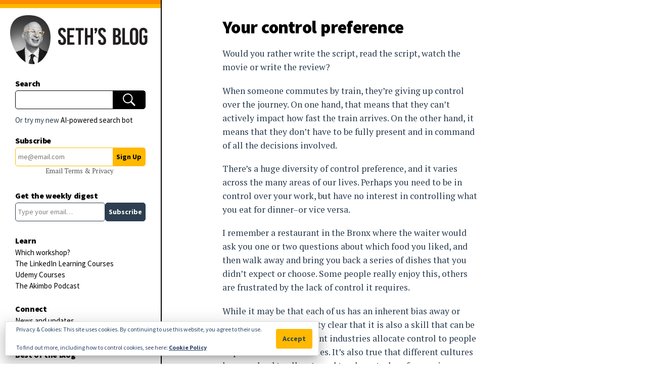

--- FILE ---
content_type: text/html; charset=UTF-8
request_url: https://seths.blog/2022/01/your-control-preference/
body_size: 26154
content:
<!DOCTYPE html>
<html lang="en">
	<head>
	<meta charset="utf-8">
	<meta http-equiv="X-UA-Compatible" content="IE=edge">
	<meta name="viewport" content="width=device-width, initial-scale=1, user-scalable=no">
	<!-- The above 3 meta tags *must* come first in the head; any other head content must come *after* these tags -->

	
	<title>Your control preference | Seth&#039;s Blog</title>
	<meta name="description" content="Seth Godin&#039;s Blog on marketing, tribes and respect"/>

	<!-- Favicon -->
	<link rel="apple-touch-icon" sizes="180x180" href="https://seths.blog/wp-content/themes/godin/img/favicons/apple-touch-icon.png">
	<link rel="apple-touch-icon" sizes="120x120" href="https://seths.blog/wp-content/themes/godin/img/favicons/apple-touch-icon-120x120-precomposed.png">
	<link rel="apple-touch-icon" sizes="120x120" href="https://seths.blog/wp-content/themes/godin/img/favicons/apple-touch-icon-120x120.png">
	<link rel="apple-touch-icon" sizes="180x180" href="https://seths.blog/wp-content/themes/godin/img/favicons/apple-touch-icon-precomposed.png">
	<link rel="icon" type="image/png" sizes="192x192" href="https://seths.blog/wp-content/themes/godin/img/favicons/android-chrome-192x192.png">
	<link rel="icon" type="image/png" sizes="32x32" href="https://seths.blog/wp-content/themes/godin/img/favicons/favicon-32x32.png">
	<link rel="icon" type="image/png" sizes="16x16" href="https://seths.blog/wp-content/themes/godin/img/favicons/favicon-16x16.png">
	<link rel="manifest" href="https://seths.blog/wp-content/themes/godin/img/favicons/manifest.json">
	<link rel="mask-icon" href="https://seths.blog/wp-content/themes/godin/img/favicons/safari-pinned-tab.svg" color="#ff8c00">
	<link rel="shortcut icon" href="https://seths.blog/wp-content/themes/godin/img/favicons/favicon.ico">
	<meta name="msapplication-config" content="https://seths.blog/wp-content/themes/godin/img/favicons/browserconfig.xml">
	<meta name="theme-color" content="#ffffff">

	<!-- HTML5 shim and Respond.js for IE8 support of HTML5 elements and media queries -->
	<!-- WARNING: Respond.js doesn't work if you view the page via file:// -->
	<!--[if lt IE 9]>
		<script src="https://oss.maxcdn.com/html5shiv/3.7.2/html5shiv.min.js"></script> 		<script src="https://oss.maxcdn.com/respond/1.4.2/respond.min.js"></script> 	<![endif]-->
	<meta name='robots' content='max-image-preview:large' />
<!-- Jetpack Site Verification Tags -->
<meta name="google-site-verification" content="x3r3a68L8hycHwLsAC-JzKYrUdirltvjstTgwHxmrW8" />
<link rel='dns-prefetch' href='//stats.wp.com' />
<link rel='dns-prefetch' href='//fonts.googleapis.com' />
<link rel='dns-prefetch' href='//cdnjs.cloudflare.com' />
<link rel='dns-prefetch' href='//v0.wordpress.com' />
<link rel='preconnect' href='//i0.wp.com' />
<link rel="alternate" title="oEmbed (JSON)" type="application/json+oembed" href="https://seths.blog/wp-json/oembed/1.0/embed?url=https%3A%2F%2Fseths.blog%2F2022%2F01%2Fyour-control-preference%2F" />
<link rel="alternate" title="oEmbed (XML)" type="text/xml+oembed" href="https://seths.blog/wp-json/oembed/1.0/embed?url=https%3A%2F%2Fseths.blog%2F2022%2F01%2Fyour-control-preference%2F&#038;format=xml" />
<style id='wp-img-auto-sizes-contain-inline-css' type='text/css'>
img:is([sizes=auto i],[sizes^="auto," i]){contain-intrinsic-size:3000px 1500px}
/*# sourceURL=wp-img-auto-sizes-contain-inline-css */
</style>
<style id='wp-emoji-styles-inline-css' type='text/css'>

	img.wp-smiley, img.emoji {
		display: inline !important;
		border: none !important;
		box-shadow: none !important;
		height: 1em !important;
		width: 1em !important;
		margin: 0 0.07em !important;
		vertical-align: -0.1em !important;
		background: none !important;
		padding: 0 !important;
	}
/*# sourceURL=wp-emoji-styles-inline-css */
</style>
<style id='wp-block-library-inline-css' type='text/css'>
:root{--wp-block-synced-color:#7a00df;--wp-block-synced-color--rgb:122,0,223;--wp-bound-block-color:var(--wp-block-synced-color);--wp-editor-canvas-background:#ddd;--wp-admin-theme-color:#007cba;--wp-admin-theme-color--rgb:0,124,186;--wp-admin-theme-color-darker-10:#006ba1;--wp-admin-theme-color-darker-10--rgb:0,107,160.5;--wp-admin-theme-color-darker-20:#005a87;--wp-admin-theme-color-darker-20--rgb:0,90,135;--wp-admin-border-width-focus:2px}@media (min-resolution:192dpi){:root{--wp-admin-border-width-focus:1.5px}}.wp-element-button{cursor:pointer}:root .has-very-light-gray-background-color{background-color:#eee}:root .has-very-dark-gray-background-color{background-color:#313131}:root .has-very-light-gray-color{color:#eee}:root .has-very-dark-gray-color{color:#313131}:root .has-vivid-green-cyan-to-vivid-cyan-blue-gradient-background{background:linear-gradient(135deg,#00d084,#0693e3)}:root .has-purple-crush-gradient-background{background:linear-gradient(135deg,#34e2e4,#4721fb 50%,#ab1dfe)}:root .has-hazy-dawn-gradient-background{background:linear-gradient(135deg,#faaca8,#dad0ec)}:root .has-subdued-olive-gradient-background{background:linear-gradient(135deg,#fafae1,#67a671)}:root .has-atomic-cream-gradient-background{background:linear-gradient(135deg,#fdd79a,#004a59)}:root .has-nightshade-gradient-background{background:linear-gradient(135deg,#330968,#31cdcf)}:root .has-midnight-gradient-background{background:linear-gradient(135deg,#020381,#2874fc)}:root{--wp--preset--font-size--normal:16px;--wp--preset--font-size--huge:42px}.has-regular-font-size{font-size:1em}.has-larger-font-size{font-size:2.625em}.has-normal-font-size{font-size:var(--wp--preset--font-size--normal)}.has-huge-font-size{font-size:var(--wp--preset--font-size--huge)}:root .has-text-align-center{text-align:center}:root .has-text-align-left{text-align:left}:root .has-text-align-right{text-align:right}.has-fit-text{white-space:nowrap!important}#end-resizable-editor-section{display:none}.aligncenter{clear:both}.items-justified-left{justify-content:flex-start}.items-justified-center{justify-content:center}.items-justified-right{justify-content:flex-end}.items-justified-space-between{justify-content:space-between}.screen-reader-text{word-wrap:normal!important;border:0;clip-path:inset(50%);height:1px;margin:-1px;overflow:hidden;padding:0;position:absolute;width:1px}.screen-reader-text:focus{background-color:#ddd;clip-path:none;color:#444;display:block;font-size:1em;height:auto;left:5px;line-height:normal;padding:15px 23px 14px;text-decoration:none;top:5px;width:auto;z-index:100000}html :where(.has-border-color){border-style:solid}html :where([style*=border-top-color]){border-top-style:solid}html :where([style*=border-right-color]){border-right-style:solid}html :where([style*=border-bottom-color]){border-bottom-style:solid}html :where([style*=border-left-color]){border-left-style:solid}html :where([style*=border-width]){border-style:solid}html :where([style*=border-top-width]){border-top-style:solid}html :where([style*=border-right-width]){border-right-style:solid}html :where([style*=border-bottom-width]){border-bottom-style:solid}html :where([style*=border-left-width]){border-left-style:solid}html :where(img[class*=wp-image-]){height:auto;max-width:100%}:where(figure){margin:0 0 1em}html :where(.is-position-sticky){--wp-admin--admin-bar--position-offset:var(--wp-admin--admin-bar--height,0px)}@media screen and (max-width:600px){html :where(.is-position-sticky){--wp-admin--admin-bar--position-offset:0px}}

/*# sourceURL=wp-block-library-inline-css */
</style><style id='wp-block-group-inline-css' type='text/css'>
.wp-block-group{box-sizing:border-box}:where(.wp-block-group.wp-block-group-is-layout-constrained){position:relative}
/*# sourceURL=https://seths.blog/wp-content/plugins/gutenberg/build/styles/block-library/group/style.css */
</style>
<style id='wp-block-paragraph-inline-css' type='text/css'>
.is-small-text{font-size:.875em}.is-regular-text{font-size:1em}.is-large-text{font-size:2.25em}.is-larger-text{font-size:3em}.has-drop-cap:not(:focus):first-letter{float:left;font-size:8.4em;font-style:normal;font-weight:100;line-height:.68;margin:.05em .1em 0 0;text-transform:uppercase}body.rtl .has-drop-cap:not(:focus):first-letter{float:none;margin-left:.1em}p.has-drop-cap.has-background{overflow:hidden}:root :where(p.has-background){padding:1.25em 2.375em}:where(p.has-text-color:not(.has-link-color)) a{color:inherit}p.has-text-align-left[style*="writing-mode:vertical-lr"],p.has-text-align-right[style*="writing-mode:vertical-rl"]{rotate:180deg}
/*# sourceURL=https://seths.blog/wp-content/plugins/gutenberg/build/styles/block-library/paragraph/style.css */
</style>
<style id='wp-block-spacer-inline-css' type='text/css'>
.wp-block-spacer{clear:both}
/*# sourceURL=https://seths.blog/wp-content/plugins/gutenberg/build/styles/block-library/spacer/style.css */
</style>
<style id='wp-block-heading-inline-css' type='text/css'>
h1:where(.wp-block-heading).has-background,h2:where(.wp-block-heading).has-background,h3:where(.wp-block-heading).has-background,h4:where(.wp-block-heading).has-background,h5:where(.wp-block-heading).has-background,h6:where(.wp-block-heading).has-background{padding:1.25em 2.375em}h1.has-text-align-left[style*=writing-mode]:where([style*=vertical-lr]),h1.has-text-align-right[style*=writing-mode]:where([style*=vertical-rl]),h2.has-text-align-left[style*=writing-mode]:where([style*=vertical-lr]),h2.has-text-align-right[style*=writing-mode]:where([style*=vertical-rl]),h3.has-text-align-left[style*=writing-mode]:where([style*=vertical-lr]),h3.has-text-align-right[style*=writing-mode]:where([style*=vertical-rl]),h4.has-text-align-left[style*=writing-mode]:where([style*=vertical-lr]),h4.has-text-align-right[style*=writing-mode]:where([style*=vertical-rl]),h5.has-text-align-left[style*=writing-mode]:where([style*=vertical-lr]),h5.has-text-align-right[style*=writing-mode]:where([style*=vertical-rl]),h6.has-text-align-left[style*=writing-mode]:where([style*=vertical-lr]),h6.has-text-align-right[style*=writing-mode]:where([style*=vertical-rl]){rotate:180deg}
/*# sourceURL=https://seths.blog/wp-content/plugins/gutenberg/build/styles/block-library/heading/style.css */
</style>
<style id='global-styles-inline-css' type='text/css'>
:root{--wp--preset--aspect-ratio--square: 1;--wp--preset--aspect-ratio--4-3: 4/3;--wp--preset--aspect-ratio--3-4: 3/4;--wp--preset--aspect-ratio--3-2: 3/2;--wp--preset--aspect-ratio--2-3: 2/3;--wp--preset--aspect-ratio--16-9: 16/9;--wp--preset--aspect-ratio--9-16: 9/16;--wp--preset--color--black: #000000;--wp--preset--color--cyan-bluish-gray: #abb8c3;--wp--preset--color--white: #ffffff;--wp--preset--color--pale-pink: #f78da7;--wp--preset--color--vivid-red: #cf2e2e;--wp--preset--color--luminous-vivid-orange: #ff6900;--wp--preset--color--luminous-vivid-amber: #fcb900;--wp--preset--color--light-green-cyan: #7bdcb5;--wp--preset--color--vivid-green-cyan: #00d084;--wp--preset--color--pale-cyan-blue: #8ed1fc;--wp--preset--color--vivid-cyan-blue: #0693e3;--wp--preset--color--vivid-purple: #9b51e0;--wp--preset--gradient--vivid-cyan-blue-to-vivid-purple: linear-gradient(135deg,rgb(6,147,227) 0%,rgb(155,81,224) 100%);--wp--preset--gradient--light-green-cyan-to-vivid-green-cyan: linear-gradient(135deg,rgb(122,220,180) 0%,rgb(0,208,130) 100%);--wp--preset--gradient--luminous-vivid-amber-to-luminous-vivid-orange: linear-gradient(135deg,rgb(252,185,0) 0%,rgb(255,105,0) 100%);--wp--preset--gradient--luminous-vivid-orange-to-vivid-red: linear-gradient(135deg,rgb(255,105,0) 0%,rgb(207,46,46) 100%);--wp--preset--gradient--very-light-gray-to-cyan-bluish-gray: linear-gradient(135deg,rgb(238,238,238) 0%,rgb(169,184,195) 100%);--wp--preset--gradient--cool-to-warm-spectrum: linear-gradient(135deg,rgb(74,234,220) 0%,rgb(151,120,209) 20%,rgb(207,42,186) 40%,rgb(238,44,130) 60%,rgb(251,105,98) 80%,rgb(254,248,76) 100%);--wp--preset--gradient--blush-light-purple: linear-gradient(135deg,rgb(255,206,236) 0%,rgb(152,150,240) 100%);--wp--preset--gradient--blush-bordeaux: linear-gradient(135deg,rgb(254,205,165) 0%,rgb(254,45,45) 50%,rgb(107,0,62) 100%);--wp--preset--gradient--luminous-dusk: linear-gradient(135deg,rgb(255,203,112) 0%,rgb(199,81,192) 50%,rgb(65,88,208) 100%);--wp--preset--gradient--pale-ocean: linear-gradient(135deg,rgb(255,245,203) 0%,rgb(182,227,212) 50%,rgb(51,167,181) 100%);--wp--preset--gradient--electric-grass: linear-gradient(135deg,rgb(202,248,128) 0%,rgb(113,206,126) 100%);--wp--preset--gradient--midnight: linear-gradient(135deg,rgb(2,3,129) 0%,rgb(40,116,252) 100%);--wp--preset--font-size--small: 13px;--wp--preset--font-size--medium: 20px;--wp--preset--font-size--large: 36px;--wp--preset--font-size--x-large: 42px;--wp--preset--spacing--20: 0.44rem;--wp--preset--spacing--30: 0.67rem;--wp--preset--spacing--40: 1rem;--wp--preset--spacing--50: 1.5rem;--wp--preset--spacing--60: 2.25rem;--wp--preset--spacing--70: 3.38rem;--wp--preset--spacing--80: 5.06rem;--wp--preset--shadow--natural: 6px 6px 9px rgba(0, 0, 0, 0.2);--wp--preset--shadow--deep: 12px 12px 50px rgba(0, 0, 0, 0.4);--wp--preset--shadow--sharp: 6px 6px 0px rgba(0, 0, 0, 0.2);--wp--preset--shadow--outlined: 6px 6px 0px -3px rgb(255, 255, 255), 6px 6px rgb(0, 0, 0);--wp--preset--shadow--crisp: 6px 6px 0px rgb(0, 0, 0);}:where(.is-layout-flex){gap: 0.5em;}:where(.is-layout-grid){gap: 0.5em;}body .is-layout-flex{display: flex;}.is-layout-flex{flex-wrap: wrap;align-items: center;}.is-layout-flex > :is(*, div){margin: 0;}body .is-layout-grid{display: grid;}.is-layout-grid > :is(*, div){margin: 0;}:where(.wp-block-columns.is-layout-flex){gap: 2em;}:where(.wp-block-columns.is-layout-grid){gap: 2em;}:where(.wp-block-post-template.is-layout-flex){gap: 1.25em;}:where(.wp-block-post-template.is-layout-grid){gap: 1.25em;}.has-black-color{color: var(--wp--preset--color--black) !important;}.has-cyan-bluish-gray-color{color: var(--wp--preset--color--cyan-bluish-gray) !important;}.has-white-color{color: var(--wp--preset--color--white) !important;}.has-pale-pink-color{color: var(--wp--preset--color--pale-pink) !important;}.has-vivid-red-color{color: var(--wp--preset--color--vivid-red) !important;}.has-luminous-vivid-orange-color{color: var(--wp--preset--color--luminous-vivid-orange) !important;}.has-luminous-vivid-amber-color{color: var(--wp--preset--color--luminous-vivid-amber) !important;}.has-light-green-cyan-color{color: var(--wp--preset--color--light-green-cyan) !important;}.has-vivid-green-cyan-color{color: var(--wp--preset--color--vivid-green-cyan) !important;}.has-pale-cyan-blue-color{color: var(--wp--preset--color--pale-cyan-blue) !important;}.has-vivid-cyan-blue-color{color: var(--wp--preset--color--vivid-cyan-blue) !important;}.has-vivid-purple-color{color: var(--wp--preset--color--vivid-purple) !important;}.has-black-background-color{background-color: var(--wp--preset--color--black) !important;}.has-cyan-bluish-gray-background-color{background-color: var(--wp--preset--color--cyan-bluish-gray) !important;}.has-white-background-color{background-color: var(--wp--preset--color--white) !important;}.has-pale-pink-background-color{background-color: var(--wp--preset--color--pale-pink) !important;}.has-vivid-red-background-color{background-color: var(--wp--preset--color--vivid-red) !important;}.has-luminous-vivid-orange-background-color{background-color: var(--wp--preset--color--luminous-vivid-orange) !important;}.has-luminous-vivid-amber-background-color{background-color: var(--wp--preset--color--luminous-vivid-amber) !important;}.has-light-green-cyan-background-color{background-color: var(--wp--preset--color--light-green-cyan) !important;}.has-vivid-green-cyan-background-color{background-color: var(--wp--preset--color--vivid-green-cyan) !important;}.has-pale-cyan-blue-background-color{background-color: var(--wp--preset--color--pale-cyan-blue) !important;}.has-vivid-cyan-blue-background-color{background-color: var(--wp--preset--color--vivid-cyan-blue) !important;}.has-vivid-purple-background-color{background-color: var(--wp--preset--color--vivid-purple) !important;}.has-black-border-color{border-color: var(--wp--preset--color--black) !important;}.has-cyan-bluish-gray-border-color{border-color: var(--wp--preset--color--cyan-bluish-gray) !important;}.has-white-border-color{border-color: var(--wp--preset--color--white) !important;}.has-pale-pink-border-color{border-color: var(--wp--preset--color--pale-pink) !important;}.has-vivid-red-border-color{border-color: var(--wp--preset--color--vivid-red) !important;}.has-luminous-vivid-orange-border-color{border-color: var(--wp--preset--color--luminous-vivid-orange) !important;}.has-luminous-vivid-amber-border-color{border-color: var(--wp--preset--color--luminous-vivid-amber) !important;}.has-light-green-cyan-border-color{border-color: var(--wp--preset--color--light-green-cyan) !important;}.has-vivid-green-cyan-border-color{border-color: var(--wp--preset--color--vivid-green-cyan) !important;}.has-pale-cyan-blue-border-color{border-color: var(--wp--preset--color--pale-cyan-blue) !important;}.has-vivid-cyan-blue-border-color{border-color: var(--wp--preset--color--vivid-cyan-blue) !important;}.has-vivid-purple-border-color{border-color: var(--wp--preset--color--vivid-purple) !important;}.has-vivid-cyan-blue-to-vivid-purple-gradient-background{background: var(--wp--preset--gradient--vivid-cyan-blue-to-vivid-purple) !important;}.has-light-green-cyan-to-vivid-green-cyan-gradient-background{background: var(--wp--preset--gradient--light-green-cyan-to-vivid-green-cyan) !important;}.has-luminous-vivid-amber-to-luminous-vivid-orange-gradient-background{background: var(--wp--preset--gradient--luminous-vivid-amber-to-luminous-vivid-orange) !important;}.has-luminous-vivid-orange-to-vivid-red-gradient-background{background: var(--wp--preset--gradient--luminous-vivid-orange-to-vivid-red) !important;}.has-very-light-gray-to-cyan-bluish-gray-gradient-background{background: var(--wp--preset--gradient--very-light-gray-to-cyan-bluish-gray) !important;}.has-cool-to-warm-spectrum-gradient-background{background: var(--wp--preset--gradient--cool-to-warm-spectrum) !important;}.has-blush-light-purple-gradient-background{background: var(--wp--preset--gradient--blush-light-purple) !important;}.has-blush-bordeaux-gradient-background{background: var(--wp--preset--gradient--blush-bordeaux) !important;}.has-luminous-dusk-gradient-background{background: var(--wp--preset--gradient--luminous-dusk) !important;}.has-pale-ocean-gradient-background{background: var(--wp--preset--gradient--pale-ocean) !important;}.has-electric-grass-gradient-background{background: var(--wp--preset--gradient--electric-grass) !important;}.has-midnight-gradient-background{background: var(--wp--preset--gradient--midnight) !important;}.has-small-font-size{font-size: var(--wp--preset--font-size--small) !important;}.has-medium-font-size{font-size: var(--wp--preset--font-size--medium) !important;}.has-large-font-size{font-size: var(--wp--preset--font-size--large) !important;}.has-x-large-font-size{font-size: var(--wp--preset--font-size--x-large) !important;}
/*# sourceURL=global-styles-inline-css */
</style>

<style id='classic-theme-styles-inline-css' type='text/css'>
/*! This file is auto-generated */
.wp-block-button__link{color:#fff;background-color:#32373c;border-radius:9999px;box-shadow:none;text-decoration:none;padding:calc(.667em + 2px) calc(1.333em + 2px);font-size:1.125em}.wp-block-file__button{background:#32373c;color:#fff;text-decoration:none}
/*# sourceURL=/wp-includes/css/classic-themes.min.css */
</style>
<link rel='stylesheet' id='jetpack-share-styling-css-css' href='https://seths.blog/wp-content/themes/godin/modules/jetpack-share-styling/jetpack-share-styling.css?ver=1608151783' type='text/css' media='all' />
<link rel='stylesheet' id='stylesheet-css' href='https://seths.blog/wp-content/themes/godin/style.css?ver=6.9' type='text/css' media='all' />
<link rel='stylesheet' id='source-sans-pro-css' href='https://fonts.googleapis.com/css?family=Source+Sans+Pro%3A200%2C200i%2C300%2C300i%2C400%2C400i%2C600%2C600i%2C700%2C700i%2C900%2C900i&#038;display=swap&#038;ver=6.9' type='text/css' media='all' />
<link rel='stylesheet' id='pt-serif-css' href='https://fonts.googleapis.com/css?family=PT+Serif%3A400%2C400i%2C700%2C700i&#038;display=swap&#038;ver=6.9' type='text/css' media='all' />
<link rel='stylesheet' id='normalize-css-css' href='https://cdnjs.cloudflare.com/ajax/libs/normalize/7.0.0/normalize.min.css?ver=6.9' type='text/css' media='all' />
<link rel='stylesheet' id='materialforms-css-css' href='https://seths.blog/wp-content/themes/godin/css/materialforms.css?ver=1674239814' type='text/css' media='screen' />
<link rel='stylesheet' id='main-css-css' href='https://seths.blog/wp-content/themes/godin/css/main.css?ver=1744718606' type='text/css' media='screen' />
<link rel='stylesheet' id='responsive-css-css' href='https://seths.blog/wp-content/themes/godin/css/responsive.css?ver=1674245821' type='text/css' media='screen' />
<link rel='stylesheet' id='print-css-css' href='https://seths.blog/wp-content/themes/godin/css/print.css?ver=1706301323' type='text/css' media='print' />
<style id='has-inline-styles-inline-css' type='text/css'>
.has-social-placeholder {display: none;height: 0;width: 0;overflow: hidden;}.has-inline-text { background-color: #ffefb1; color: #000000; }.has-inline-text:hover { background-color: #fcd63c; color: #000000; }
/*# sourceURL=has-inline-styles-inline-css */
</style>
<script type="text/javascript" src="https://seths.blog/wp-includes/js/jquery/jquery.min.js?ver=3.7.1" id="jquery-core-js"></script>
<script type="text/javascript" defer="defer" src="https://seths.blog/wp-includes/js/jquery/jquery-migrate.min.js?ver=3.4.1" id="jquery-migrate-js"></script>
<link rel="https://api.w.org/" href="https://seths.blog/wp-json/" /><link rel="alternate" title="JSON" type="application/json" href="https://seths.blog/wp-json/wp/v2/posts/41272" /><link rel="EditURI" type="application/rsd+xml" title="RSD" href="https://seths.blog/xmlrpc.php?rsd" />

<link rel="canonical" href="https://seths.blog/2022/01/your-control-preference/" />
<link rel='shortlink' href='https://wp.me/p9XDcM-aJG' />
	<style>img#wpstats{display:none}</style>
		
<!-- Jetpack Open Graph Tags -->
<meta property="og:type" content="article" />
<meta property="og:title" content="Your control preference" />
<meta property="og:url" content="https://seths.blog/2022/01/your-control-preference/" />
<meta property="og:description" content="Would you rather write the script, read the script, watch the movie or write the review? When someone commutes by train, they&#8217;re giving up control over the journey. On one hand, that means th…" />
<meta property="article:published_time" content="2022-01-21T09:12:00+00:00" />
<meta property="article:modified_time" content="2022-01-21T11:27:44+00:00" />
<meta property="og:site_name" content="Seth&#039;s Blog" />
<meta property="og:image:width" content="1200px" />
<meta property="og:image:height" content="628px" />
<meta property="og:image:alt" content="" />
<meta property="og:locale" content="en_US" />
<meta property="og:image" content="https://seths.blog/wp-content/uploads/2018/06/seth_godin_ogimages_v02_18061317.jpg" />
<meta name="twitter:card" content="summary_large_image" />
<meta name="twitter:site" content="@ThisIsSethsBlog" />
<meta property="fb:app_id" content="775096196029489" />
<meta name="fediverse:creator" content="@thisissethsblog@c.im" />

<!-- End Jetpack Open Graph Tags -->
		<style type="text/css" id="wp-custom-css">
			/*2025-07-14 Tonci Amazon styling #9887718*/

/*[class^="affx-"] {
	font:revert-layer!important;
	line-height:revert-layer!important;
}*/

.affiliatex-button {
	font-family: "Source Sans Pro"!important;
	font-size: 1.1em!important;
	line-height: 1.55!important;
	text-transform: uppercase!important;
	margin-top: 50%!important;
	font-weight: 700!important;
	border-radius:5px!important;
}



.affx-single-product-title {
    font-family: "Source Sans Pro"!important;
    font-weight: 900!important;
    font-size: 1.25rem!important;
    line-height: 1.1!important;
}

.affx-single-product-content, .affx-single-product-content ul li
 {
    font-size: 1.1rem!important;
    line-height: 1.55!important;
}

.affx-sp-sale-price, .affx-sp-marked-price
{
	display:none!important;
	font-size:1.25rem!important;
	line-height:1.55!important;
}

.affx-single-product-wrapper {
    border: 1px solid #2c3e50!important;
    border-radius: 5px!important;
}

@media (max-width: 768px)
{
	.affiliatex-button {
	margin-top: 1rem!important;
}
	
	.affx-sp-img-wrapper
	{
		align-items:unset!important;
	}
}

/*2024-03-11 Tonci JP Newsletter*/

.jetpack-signup, .jetpack-signup input, .jetpack-signup button
{
	height:37px!important;
}

.jetpack-signup button
{
	padding:6px!important;
}

.jetpack-signup input
{
	padding:5px!important;
}

.wp-block-jetpack-subscriptions.wp-block-jetpack-subscriptions__supports-newline:not(.wp-block-jetpack-subscriptions__use-newline) p#subscribe-submit

{
	justify-content:left!important;
}

/* Clean up CSS on archive */
.wp-block-collapsing-archives .widget-title {
  display: none;	
}

.wp-block-collapsing-archives ul {
    list-style: none;
}

.wp-block-collapsing-archives > ul {
    padding-left: 20px;
}

.wp-block-collapsing-archives li span {
    margin-right: 3px;
}

.collapsing-archives.collapse>a,
.collapsing-archives.expand>a {
    display: inline-block;
    line-height: 25px;
    padding-bottom: 12px;
}

.logo-title {
	min-width: 150px
}

.wp-block-image img {
	display: block;
	width: 100%;
	max-width: 100%;
	height: auto;
}

.wp-block-embed {
  margin-left: 0;
	margin-right: 0;
}

.embed-vimeo {
  position: relative;
  padding-bottom: 56.25%; /* 16:9 */
  height: 0;
}

.embed-vimeo iframe {
  position: absolute;
  top: 0;
  left: 0;
  width: 100%;
  height: 100%;
}

.wp-block-embed figcaption {
    text-align: center;
    font-size: 90%;
    line-height: 2;
    color: #332910;
}


.toc li a {
	display: block;
	padding: 6px 0;
}

/* Responsive CSS for Tables */
@media only screen and (max-device-width: 1080px)  {

	/* Force table to not be like tables anymore */
	table, thead, tbody, th, td, tr { 
		display: block; 
	}
	
	tr { border: 1px solid #ccc; }
	
	td { 
		/* Behave  like a "row" */
		border: none;
		border-bottom: 1px solid #eee; 
		position: relative;
		padding-left: 50%; 
	}
}

.wp-block-table {
  margin-left: 0;
  margin-right: 0;
}


table { 
  width: 100%; 
  border-collapse: collapse; 
	word-break: break-word;
}

tr:nth-of-type(odd) { 
  background: #eee; 
}

th { 
  background: #333; 
  color: white; 
  font-weight: bold; 
}

td, th { 
  padding: 6px; 
  border: 1px solid #ccc; 
  text-align: left; 
}

/* JP Cookie Consent Theme Fix */


#eu-cookie-law {
    border: 1px solid black;
    position: fixed;
    bottom: 0;
    left: -1%;
    width: 102%;
    padding: 20px 40px;
    z-index: 9999;
    box-shadow: 0px 16px 24px 2px rgb(0 0 0 / 14%), 0px 6px 30px 5px rgb(0 0 0 / 12%), 0px 8px 10px -7px rgb(0 0 0 / 20%);}

#eu-cookie-law input,
#eu-cookie-law input:hover {
  background: rgb(255, 185, 0);
  border: 1px solid rgb(255, 185, 0);
  font-weight: bold;}

@media (max-width: 600px) {
  #eu-cookie-law input.accept {
    position: initial;
  }
}

.woocommerce #respond input#submit.alt, .woocommerce a.button.alt, 
.woocommerce button.button.alt, 
.woocommerce input.button.alt,
.woocommerce #respond input#submit, 
.woocommerce a.button, 
.woocommerce button.button, 
.woocommerce input.button {
	background: #ffb900;
	color: #000;
}
.woocommerce #respond input#submit.alt:hover, .woocommerce a.button.alt:hover, 
.woocommerce button.button.alt:hover, 
.woocommerce input.button.alt:hover,
.woocommerce #respond input#submit:hover, 
.woocommerce a.button:hover, 
.woocommerce button.button:hover, 
.woocommerce input.button:hover {
	background: #0242A5;
	color: #fff;
}

#ai-search-link {
	position: relative;
	top: -10px;
	font-size: 15px;
	margin-bottom: -19px;
	font-family: 'Source Sans Pro', sans-serif;
}
#ai-search-link a {
	color: black;
}
#ai-search-link a:hover {
	color: #003eff;
}
		</style>
		
  <script src="//geniuslinkcdn.com/snippet.min.js" defer></script>
  <script type="text/javascript">
    jQuery(document).ready(function( $ ) {
	  var ale_on_click_checkbox_is_checked="1";
	  if(typeof Georiot !== "undefined")
	  {
		if(ale_on_click_checkbox_is_checked) {
			Georiot.amazon.addOnClickRedirect(101033, true);
		}
		else {
			Georiot.amazon.convertToGeoRiotLinks(101033, true);
		};
	  };
    });
  </script>
	<style id='jetpack-block-subscriptions-inline-css' type='text/css'>
.is-style-compact .is-not-subscriber .wp-block-button__link,.is-style-compact .is-not-subscriber .wp-block-jetpack-subscriptions__button{border-end-start-radius:0!important;border-start-start-radius:0!important;margin-inline-start:0!important}.is-style-compact .is-not-subscriber .components-text-control__input,.is-style-compact .is-not-subscriber p#subscribe-email input[type=email]{border-end-end-radius:0!important;border-start-end-radius:0!important}.is-style-compact:not(.wp-block-jetpack-subscriptions__use-newline) .components-text-control__input{border-inline-end-width:0!important}.wp-block-jetpack-subscriptions.wp-block-jetpack-subscriptions__supports-newline .wp-block-jetpack-subscriptions__form-container{display:flex;flex-direction:column}.wp-block-jetpack-subscriptions.wp-block-jetpack-subscriptions__supports-newline:not(.wp-block-jetpack-subscriptions__use-newline) .is-not-subscriber .wp-block-jetpack-subscriptions__form-elements{align-items:flex-start;display:flex}.wp-block-jetpack-subscriptions.wp-block-jetpack-subscriptions__supports-newline:not(.wp-block-jetpack-subscriptions__use-newline) p#subscribe-submit{display:flex;justify-content:center}.wp-block-jetpack-subscriptions.wp-block-jetpack-subscriptions__supports-newline .wp-block-jetpack-subscriptions__form .wp-block-jetpack-subscriptions__button,.wp-block-jetpack-subscriptions.wp-block-jetpack-subscriptions__supports-newline .wp-block-jetpack-subscriptions__form .wp-block-jetpack-subscriptions__textfield .components-text-control__input,.wp-block-jetpack-subscriptions.wp-block-jetpack-subscriptions__supports-newline .wp-block-jetpack-subscriptions__form button,.wp-block-jetpack-subscriptions.wp-block-jetpack-subscriptions__supports-newline .wp-block-jetpack-subscriptions__form input[type=email],.wp-block-jetpack-subscriptions.wp-block-jetpack-subscriptions__supports-newline form .wp-block-jetpack-subscriptions__button,.wp-block-jetpack-subscriptions.wp-block-jetpack-subscriptions__supports-newline form .wp-block-jetpack-subscriptions__textfield .components-text-control__input,.wp-block-jetpack-subscriptions.wp-block-jetpack-subscriptions__supports-newline form button,.wp-block-jetpack-subscriptions.wp-block-jetpack-subscriptions__supports-newline form input[type=email]{box-sizing:border-box;cursor:pointer;line-height:1.3;min-width:auto!important;white-space:nowrap!important}.wp-block-jetpack-subscriptions.wp-block-jetpack-subscriptions__supports-newline .wp-block-jetpack-subscriptions__form input[type=email]::placeholder,.wp-block-jetpack-subscriptions.wp-block-jetpack-subscriptions__supports-newline .wp-block-jetpack-subscriptions__form input[type=email]:disabled,.wp-block-jetpack-subscriptions.wp-block-jetpack-subscriptions__supports-newline form input[type=email]::placeholder,.wp-block-jetpack-subscriptions.wp-block-jetpack-subscriptions__supports-newline form input[type=email]:disabled{color:currentColor;opacity:.5}.wp-block-jetpack-subscriptions.wp-block-jetpack-subscriptions__supports-newline .wp-block-jetpack-subscriptions__form .wp-block-jetpack-subscriptions__button,.wp-block-jetpack-subscriptions.wp-block-jetpack-subscriptions__supports-newline .wp-block-jetpack-subscriptions__form button,.wp-block-jetpack-subscriptions.wp-block-jetpack-subscriptions__supports-newline form .wp-block-jetpack-subscriptions__button,.wp-block-jetpack-subscriptions.wp-block-jetpack-subscriptions__supports-newline form button{border-color:#0000;border-style:solid}.wp-block-jetpack-subscriptions.wp-block-jetpack-subscriptions__supports-newline .wp-block-jetpack-subscriptions__form .wp-block-jetpack-subscriptions__textfield,.wp-block-jetpack-subscriptions.wp-block-jetpack-subscriptions__supports-newline .wp-block-jetpack-subscriptions__form p#subscribe-email,.wp-block-jetpack-subscriptions.wp-block-jetpack-subscriptions__supports-newline form .wp-block-jetpack-subscriptions__textfield,.wp-block-jetpack-subscriptions.wp-block-jetpack-subscriptions__supports-newline form p#subscribe-email{background:#0000;flex-grow:1}.wp-block-jetpack-subscriptions.wp-block-jetpack-subscriptions__supports-newline .wp-block-jetpack-subscriptions__form .wp-block-jetpack-subscriptions__textfield .components-base-control__field,.wp-block-jetpack-subscriptions.wp-block-jetpack-subscriptions__supports-newline .wp-block-jetpack-subscriptions__form .wp-block-jetpack-subscriptions__textfield .components-text-control__input,.wp-block-jetpack-subscriptions.wp-block-jetpack-subscriptions__supports-newline .wp-block-jetpack-subscriptions__form .wp-block-jetpack-subscriptions__textfield input[type=email],.wp-block-jetpack-subscriptions.wp-block-jetpack-subscriptions__supports-newline .wp-block-jetpack-subscriptions__form p#subscribe-email .components-base-control__field,.wp-block-jetpack-subscriptions.wp-block-jetpack-subscriptions__supports-newline .wp-block-jetpack-subscriptions__form p#subscribe-email .components-text-control__input,.wp-block-jetpack-subscriptions.wp-block-jetpack-subscriptions__supports-newline .wp-block-jetpack-subscriptions__form p#subscribe-email input[type=email],.wp-block-jetpack-subscriptions.wp-block-jetpack-subscriptions__supports-newline form .wp-block-jetpack-subscriptions__textfield .components-base-control__field,.wp-block-jetpack-subscriptions.wp-block-jetpack-subscriptions__supports-newline form .wp-block-jetpack-subscriptions__textfield .components-text-control__input,.wp-block-jetpack-subscriptions.wp-block-jetpack-subscriptions__supports-newline form .wp-block-jetpack-subscriptions__textfield input[type=email],.wp-block-jetpack-subscriptions.wp-block-jetpack-subscriptions__supports-newline form p#subscribe-email .components-base-control__field,.wp-block-jetpack-subscriptions.wp-block-jetpack-subscriptions__supports-newline form p#subscribe-email .components-text-control__input,.wp-block-jetpack-subscriptions.wp-block-jetpack-subscriptions__supports-newline form p#subscribe-email input[type=email]{height:auto;margin:0;width:100%}.wp-block-jetpack-subscriptions.wp-block-jetpack-subscriptions__supports-newline .wp-block-jetpack-subscriptions__form p#subscribe-email,.wp-block-jetpack-subscriptions.wp-block-jetpack-subscriptions__supports-newline .wp-block-jetpack-subscriptions__form p#subscribe-submit,.wp-block-jetpack-subscriptions.wp-block-jetpack-subscriptions__supports-newline form p#subscribe-email,.wp-block-jetpack-subscriptions.wp-block-jetpack-subscriptions__supports-newline form p#subscribe-submit{line-height:0;margin:0;padding:0}.wp-block-jetpack-subscriptions.wp-block-jetpack-subscriptions__supports-newline.wp-block-jetpack-subscriptions__show-subs .wp-block-jetpack-subscriptions__subscount{font-size:16px;margin:8px 0;text-align:end}.wp-block-jetpack-subscriptions.wp-block-jetpack-subscriptions__supports-newline.wp-block-jetpack-subscriptions__use-newline .wp-block-jetpack-subscriptions__form-elements{display:block}.wp-block-jetpack-subscriptions.wp-block-jetpack-subscriptions__supports-newline.wp-block-jetpack-subscriptions__use-newline .wp-block-jetpack-subscriptions__button,.wp-block-jetpack-subscriptions.wp-block-jetpack-subscriptions__supports-newline.wp-block-jetpack-subscriptions__use-newline button{display:inline-block;max-width:100%}.wp-block-jetpack-subscriptions.wp-block-jetpack-subscriptions__supports-newline.wp-block-jetpack-subscriptions__use-newline .wp-block-jetpack-subscriptions__subscount{text-align:start}#subscribe-submit.is-link{text-align:center;width:auto!important}#subscribe-submit.is-link a{margin-left:0!important;margin-top:0!important;width:auto!important}@keyframes jetpack-memberships_button__spinner-animation{to{transform:rotate(1turn)}}.jetpack-memberships-spinner{display:none;height:1em;margin:0 0 0 5px;width:1em}.jetpack-memberships-spinner svg{height:100%;margin-bottom:-2px;width:100%}.jetpack-memberships-spinner-rotating{animation:jetpack-memberships_button__spinner-animation .75s linear infinite;transform-origin:center}.is-loading .jetpack-memberships-spinner{display:inline-block}body.jetpack-memberships-modal-open{overflow:hidden}dialog.jetpack-memberships-modal{opacity:1}dialog.jetpack-memberships-modal,dialog.jetpack-memberships-modal iframe{background:#0000;border:0;bottom:0;box-shadow:none;height:100%;left:0;margin:0;padding:0;position:fixed;right:0;top:0;width:100%}dialog.jetpack-memberships-modal::backdrop{background-color:#000;opacity:.7;transition:opacity .2s ease-out}dialog.jetpack-memberships-modal.is-loading,dialog.jetpack-memberships-modal.is-loading::backdrop{opacity:0}
/*# sourceURL=https://seths.blog/wp-content/plugins/jetpack/_inc/blocks/subscriptions/view.css?minify=false */
</style>
<link rel='stylesheet' id='eu-cookie-law-style-css' href='https://seths.blog/wp-content/plugins/jetpack/modules/widgets/eu-cookie-law/style.css?ver=15.4-beta' type='text/css' media='all' />
</head>

	<body class="wp-singular post-template-default single single-post postid-41272 single-format-standard wp-theme-godin has-body" id="body-content">

	
	<div id="flex-container" class="">
		<div id="sidebar">

	<div id="header-border"></div>

	<div id="header-top">

		<a class="logo" href="https://seths.blog">
			<img class="logo-img" src="https://seths.blog/wp-content/themes/godin/img/seth.webp" alt="Seth Godin"/>
			<div class="logo-title"><svg id="Layer_1" data-name="Layer 1" xmlns="http://www.w3.org/2000/svg" viewBox="0 0 573.33 98.31"><path style="fill:#231f20;" d="M43.15,21.44V23.9L29.22,25.26V21.71c0-5.46-2.59-8.33-7.37-8.33s-7.38,2.87-7.38,8.33v1.23c0,5.6,2.46,10.38,12.16,18.57C39.87,52.71,44.79,60.63,44.79,72.1v4.78c0,13.65-8.06,21.43-22.4,21.43S0,90.53,0,76.88V70.46l13.93-1.37v6.83q0,9,8.19,9t8.19-9V72.78c0-6-2.86-10.79-12.56-19C4.51,42.6,0,34.68,0,23.49v-2C0,7.78,7.78,0,21.58,0S43.15,7.78,43.15,21.44Z"/><path style="fill:#231f20;" d="M66,14.75v27H87.16V55.17H66v28.4H92.21V97H51.52V1.37H92.21V14.75Z"/><path style="fill:#231f20;" d="M129,15V97H114.51V15H99.08V1.37h45.34V15Z"/><path style="fill:#231f20;" d="M183.24,97V55.3H166V97H151.56V1.37H166V41.65h17.21V1.37h14.47V97Z"/><path style="fill:#231f20;" d="M214,32h-7.51l4.91-15.29h-4.91V1.37h15.29V15.29Z"/><path style="fill:#231f20;" d="M270.41,21.44V23.9l-13.93,1.36V21.71c0-5.46-2.59-8.33-7.37-8.33s-7.38,2.87-7.38,8.33v1.23c0,5.6,2.46,10.38,12.16,18.57,13.24,11.2,18.16,19.12,18.16,30.59v4.78c0,13.65-8.06,21.43-22.4,21.43s-22.39-7.78-22.39-21.43V70.46l13.93-1.37v6.83q0,9,8.19,9t8.19-9V72.78c0-6-2.86-10.79-12.56-19-13.24-11.2-17.75-19.12-17.75-30.31v-2C227.26,7.78,235,0,248.84,0S270.41,7.78,270.41,21.44Z"/><path style="fill:#231f20;" d="M331.57,1.37c15,0,23.07,8.46,23.07,24.16v1.78c0,10.65-3.14,16.93-10.78,19.53v.27c9,2.73,12.83,9.83,12.83,22.39v3.28c0,15.7-8.46,24.17-24,24.17h-21.3V1.37Zm-5.74,39.46h4.51c7,0,9.83-3.55,9.83-11.61V26.08c0-7.78-2.87-11.33-9.15-11.33h-5.19Zm0,42.74h6.28c7,0,10.11-3.69,10.11-11.75V66.5c0-8.47-3.14-12.29-10.79-12.29h-5.6Z"/><path style="fill:#231f20;" d="M402.94,83.29V97H364.29V1.37h14.48V83.29Z"/><path style="fill:#231f20;" d="M454.15,24.17v50c0,15-8.88,24.16-23.35,24.16s-23.35-9.14-23.35-24.16v-50c0-15,8.87-24.17,23.35-24.17S454.15,9.15,454.15,24.17Zm-32.23.14V74c0,7.1,3.14,10.92,8.88,10.92s8.87-3.82,8.87-10.92V24.31c0-7.11-3.14-10.93-8.87-10.93S421.92,17.2,421.92,24.31Z"/><path style="fill:#231f20;" d="M506,22.94v6.55l-13.93.69V24.44c0-7.64-2.87-11.06-8.47-11.06s-8.46,3.42-8.46,9.7V75.24c0,6.28,2.73,9.69,8.33,9.69s8.33-3.41,8.33-11.06V57.49h-8.2V44.11H506V75.37c0,14.48-8.33,22.94-22.8,22.94S460.7,89.85,460.7,75.37V22.94C460.7,8.47,468.9,0,483.24,0S506,8.47,506,22.94Z"/></svg></div>
		</a>

		<div class="mobile-actions">
			<a id="menu-alert"><svg xmlns="http://www.w3.org/2000/svg" viewBox="-1309 830 31 32"><g id="Symbol_11_4" transform="translate(-3254 -4803)"><g id="Ellipse_24" style="fill: #fff;stroke: #ffb900;stroke-width: 2px;" transform="translate(1945 5633)"><ellipse style="stroke:none;" cx="15.5" cy="16" rx="15.5" ry="16"/><ellipse style="fill: none;" cx="15.5" cy="16" rx="14.5" ry="15"/></g><path id="Path_130" style="fill: #ffb900;" d="M3.861,21.271l-.623-7.212L3.083,10.22H7.545l-.156,3.839-.623,7.212Zm1.453,6.641a2.44,2.44,0,0,1-1.868-.778,2.9,2.9,0,0,1,0-3.839,2.44,2.44,0,0,1,1.868-.778,2.44,2.44,0,0,1,1.868.778,2.9,2.9,0,0,1,0,3.839A2.44,2.44,0,0,1,5.314,27.912Z" transform="translate(1955.28 5630)"/></g></svg>
</a>
			<a id="menu-open"><svg xmlns="http://www.w3.org/2000/svg" viewBox="-1150 949 28 17">
  <g id="Symbol_8_8" transform="translate(-1478 917)">
    <rect id="Rectangle_40" width="28" height="3" transform="translate(328 32)"/>
    <rect id="Rectangle_41" width="28" height="3" transform="translate(328 39)"/>
    <rect id="Rectangle_42" width="28" height="3" transform="translate(328 46)"/>
  </g>
</svg>
</a>
			<a id="menu-close"><svg xmlns="http://www.w3.org/2000/svg" viewBox="-1255 1000 21.92 21.92">
  <g id="Symbol_9_6" data-name="Symbol 9 – 6" transform="translate(-3209.04 896.46)">
    <rect id="Rectangle_40" width="28" height="3" transform="translate(1956.161 103.54) rotate(45)"/>
    <rect id="Rectangle_41" width="28" height="3" transform="translate(1954.04 123.339) rotate(-45)"/>
  </g>
</svg>
</a>
		</div>
	</div>

	<div id="notifications-notice">
		<div class="exclamation"><svg xmlns="http://www.w3.org/2000/svg" viewBox="-3177.116 1449.659 31 32"><g transform="translate(-2487 -1995)"><g style="fill:#fff;stroke:#000;stroke-width:2px;" transform="translate(-690.116 3444.659)"><ellipse style="stroke:none;" cx="15.5" cy="16" rx="15.5" ry="16"/><ellipse style="fill:none;" cx="15.5" cy="16" rx="14.5" ry="15"/></g><path d="M3.861,21.271l-.623-7.212L3.083,10.22H7.545l-.156,3.839-.623,7.212Zm1.453,6.641a2.44,2.44,0,0,1-1.868-.778,2.9,2.9,0,0,1,0-3.839,2.44,2.44,0,0,1,1.868-.778,2.44,2.44,0,0,1,1.868.778,2.9,2.9,0,0,1,0,3.839A2.44,2.44,0,0,1,5.314,27.912Z" transform="translate(-679.836 3441.659)"/></g></svg></div>
		<a href="https://seths.blog/news/" class="notice-message">You have unread updates</a>
		<span class="notification-count">0</span>
	</div>

	<section class="sidebar-content">
		<div id="search-3" class="sidebar-widget widget_search"><h2 class="widgettitle">Search</h2>
<form role="search" method="get" id="searchform" class="searchform" action="https://seths.blog/">
				<div>
					<label class="screen-reader-text" for="s">Search for:</label>
					<input type="text" value="" name="s" id="s" />
					<input type="submit" id="searchsubmit" value="" />
				</div>
			</form></div><div id="block-2" class="sidebar-widget widget_block widget_text">
<p id="ai-search-link">Or try my new <a href="https://seths.blog/bot">AI-powered search bot</a></p>
</div><div id="feedblitz_subscription-2" class="sidebar-widget widget_feedblitz_subscription"><h2 class="widgettitle">Subscribe</h2>

<div id="subscribeform">

	
	<div class="sidebar-sub-container">

		<form action="https://seths.blog/2022/01/your-control-preference/?" method="post">

			<input value=""
				class="feedblitz-email "
				type="email" name="sg_feedblitz_email" placeholder="me@email.com"
			>

			<input type="hidden" id="sg_feedblitz_subscribe_nonce" name="sg_feedblitz_subscribe_nonce" value="a1b17bc197" /><input type="hidden" name="_wp_http_referer" value="/2022/01/your-control-preference/" />
			<input class="feedblitz-email-submit" type="submit" name="sg_feedblitz_subscribe" id="sg_fbz_subscribe" value="Sign Up"  title="Click to Join">

		</form>

	</div>

	<small class="feedblitz-privacy-links">

		Email 
		<a target="_blank" rel="nofollow"
			title="Email subscriptions terms of service"
			class="feedblitz-terms-privacy"
			href="https://www.feedblitz.com/tos/">
				Terms 		</a> &amp;

		<a title="Email subscriptions privacy policy" target="_blank" rel="nofollow"
			class="feedblitz-terms-privacy"
			href="https://www.feedblitz.com/privacy/">
				 Privacy		</a>

	</small>

</div>
</div><div id="block-3" class="sidebar-widget widget_block">
<div class="wp-block-group"><div class="wp-block-group__inner-container is-layout-constrained wp-block-group-is-layout-constrained">
<div style="height:20px" aria-hidden="true" class="wp-block-spacer"></div>



<h2 class="wp-block-heading widgettitle">Get the weekly digest</h2>


	<div class="wp-block-jetpack-subscriptions__supports-newline is-style-compact jetpack-signup wp-block-jetpack-subscriptions">
		<div class="wp-block-jetpack-subscriptions__container is-not-subscriber">
							<form
					action="https://wordpress.com/email-subscriptions"
					method="post"
					accept-charset="utf-8"
					data-blog="147199084"
					data-post_access_level="everybody"
					data-subscriber_email=""
					id="subscribe-blog"
				>
					<div class="wp-block-jetpack-subscriptions__form-elements">
												<p id="subscribe-email">
							<label
								id="subscribe-field-label"
								for="subscribe-field"
								class="screen-reader-text"
							>
								Type your email…							</label>
							<input
									required="required"
									type="email"
									name="email"
									autocomplete="email"
									class="has-14px-font-size "
									style="font-size: 14px;padding: 5px 8px 5px 8px;border-radius: 5px;border-width: 1px;border-color: #2c3e50; border-style: solid;"
									placeholder="Type your email…"
									value=""
									id="subscribe-field"
									title="Please fill in this field."
								/>						</p>
												<p id="subscribe-submit"
													>
							<input type="hidden" name="action" value="subscribe"/>
							<input type="hidden" name="blog_id" value="147199084"/>
							<input type="hidden" name="source" value="https://seths.blog/2022/01/your-control-preference/?"/>
							<input type="hidden" name="sub-type" value="subscribe-block"/>
							<input type="hidden" name="app_source" value=""/>
							<input type="hidden" name="redirect_fragment" value="subscribe-blog"/>
							<input type="hidden" name="lang" value="en_US"/>
							<input type="hidden" id="_wpnonce" name="_wpnonce" value="53903be61a" /><input type="hidden" name="_wp_http_referer" value="/2022/01/your-control-preference/" /><input type="hidden" name="post_id" value="41272"/>							<button type="submit"
																	class="wp-block-button__link has-14px-font-size has-text-color has-white-color"
																									style="background: #2c3e50;font-size: 14px;padding: 5px 8px 5px 8px;margin: 0; margin-left: 0px;border-radius: 5px;border-width: 1px;border-color: #2c3e50; border-style: solid;"
																name="jetpack_subscriptions_widget"
							>
								<strong>Subscribe</strong>							</button>
						</p>
					</div>
				</form>
								</div>
	</div>
	</div></div>
</div><div id="nav_menu-4" class="sidebar-widget widget_nav_menu"><h2 class="widgettitle">Learn</h2>
<div class="menu-learn-menu-container"><ul id="menu-learn-menu" class="menu"><li id="menu-item-27049" class="menu-item menu-item-type-post_type menu-item-object-page menu-item-27049"><a href="https://seths.blog/which-workshop/">Which workshop?</a></li>
<li id="menu-item-6442" class="menu-item menu-item-type-custom menu-item-object-custom menu-item-6442"><a href="https://www.sethgodin.com/#linkedin-learning">The LinkedIn Learning Courses</a></li>
<li id="menu-item-6441" class="menu-item menu-item-type-custom menu-item-object-custom menu-item-6441"><a href="https://www.udemy.com/user/sethgodin/">Udemy Courses</a></li>
<li id="menu-item-24631" class="menu-item menu-item-type-custom menu-item-object-custom menu-item-24631"><a href="https://www.akimbo.link/">The Akimbo Podcast</a></li>
</ul></div></div><div id="nav_menu-2" class="sidebar-widget widget_nav_menu"><h2 class="widgettitle">Connect</h2>
<div class="menu-connect-menu-container"><ul id="menu-connect-menu" class="menu"><li id="menu-item-7266" class="menu-item menu-item-type-post_type menu-item-object-page menu-item-7266"><a href="https://seths.blog/news/">News and updates</a></li>
<li id="menu-item-7299" class="menu-item menu-item-type-post_type menu-item-object-page menu-item-7299"><a href="https://seths.blog/socialmedia/">Social Media</a></li>
</ul></div></div><div id="nav_menu-5" class="sidebar-widget widget_nav_menu"><h2 class="widgettitle">Best of the blog</h2>
<div class="menu-best-of-the-blog-menu-container"><ul id="menu-best-of-the-blog-menu" class="menu"><li id="menu-item-7301" class="menu-item menu-item-type-post_type menu-item-object-page menu-item-7301"><a href="https://seths.blog/storyoftheweek/">Story of the Week</a></li>
<li id="menu-item-7300" class="menu-item menu-item-type-post_type menu-item-object-page menu-item-7300"><a href="https://seths.blog/top-100/">Seth&#8217;s Top 100</a></li>
<li id="menu-item-7302" class="menu-item menu-item-type-post_type menu-item-object-page menu-item-7302"><a href="https://seths.blog/popular/">Popular Posts</a></li>
<li id="menu-item-7318" class="menu-item menu-item-type-post_type menu-item-object-page menu-item-7318"><a href="https://seths.blog/archive/">Archive</a></li>
</ul></div></div><div id="nav_menu-3" class="sidebar-widget widget_nav_menu"><h2 class="widgettitle">More Seth</h2>
<div class="menu-more-seth-menu-container"><ul id="menu-more-seth-menu" class="menu"><li id="menu-item-7297" class="menu-item menu-item-type-post_type menu-item-object-page menu-item-7297"><a href="https://seths.blog/more/">Books, videos, and speaking (oh my!)</a></li>
<li id="menu-item-24436" class="menu-item menu-item-type-post_type menu-item-object-page menu-item-24436"><a href="https://seths.blog/free-content/">Free content</a></li>
<li id="menu-item-7298" class="menu-item menu-item-type-post_type menu-item-object-page menu-item-7298"><a href="https://seths.blog/about/">About Seth Godin</a></li>
<li id="menu-item-41928" class="menu-item menu-item-type-custom menu-item-object-custom menu-item-41928"><a href="https://seths.store">Find all the books at seths.store</a></li>
</ul></div></div>	</section>

</div>
	<div id="content-container">

		
		<div id="subscription-nudge">
			<a id="nudge-close"><svg xmlns="http://www.w3.org/2000/svg" viewBox="-1255 1000 21.92 21.92">
  <g id="Symbol_9_6" data-name="Symbol 9 – 6" transform="translate(-3209.04 896.46)">
    <rect id="Rectangle_40" width="28" height="3" transform="translate(1956.161 103.54) rotate(45)"/>
    <rect id="Rectangle_41" width="28" height="3" transform="translate(1954.04 123.339) rotate(-45)"/>
  </g>
</svg>
</a>
			<span>Welcome back.</span>
			<p>Have you thought about subscribing? It's free.</br>
				<a href="/subscribe">seths.blog/subscribe</a>
			</p>
		</div>

		<div class="wrapper" id="wrapper">

	<div class="single-post single-view">
		<div class="post single">
						<h2><a href="https://seths.blog/2022/01/your-control-preference/">Your control preference</a></h2>
			
<p>Would you rather write the script, read the script, watch the movie or write the review?</p>



<p>When someone commutes by train, they&#8217;re giving up control over the journey. On one hand, that means that they can&#8217;t actively impact how fast the train arrives. On the other hand, it means that they don&#8217;t have to be fully present and in command of all the decisions involved.</p>



<p>There&#8217;s a huge diversity of control preference, and it varies across the many areas of our lives. Perhaps you need to be in control over your work, but have no interest in controlling what you eat for dinner&#8211;or vice versa.</p>



<p>I remember a restaurant in the Bronx where the waiter would ask you one or two questions about which food you liked, and then walk away and bring you back a series of dishes that you didn&#8217;t expect or choose. Some people really enjoy this, others are frustrated by the lack of control it requires.</p>



<p>While it may be that each of us has an inherent bias away or toward control, it&#8217;s pretty clear that it is also a skill that can be learned, and that different industries allocate control to people as part of their hierarchies. It&#8217;s also true that different cultures have evolved to allocate and teach control preference in different ways. Sometimes it&#8217;s based on gender and caste, but there are also cultural mores that have been fueled by industry, the patriarchy and governance.</p>



<p>One of the things we certainly have control over is deciding whether we&#8217;ll seek to spend our days in control or not. We might have to make sacrifices along the way, but the feeling is up to us.</p>



<p>[part 1 of a series]</p>
<div class="has-social-placeholder has-content-area" data-url="https://seths.blog/2022/01/your-control-preference/" data-title="Your control preference" data-hashtags="" data-post-id="41272"></div>			<p class="byline">
				<span class="date">January 21, 2022</span>
			</p>

			<div class="post-footer">
				
<ul class="social-icons">
	<li>
		<a class="js-social-share" href="http://www.facebook.com/sharer/sharer.php?u=https://seths.blog/2022/01/your-control-preference/&title=Your control preference">
			<div class="svg"><svg xmlns="http://www.w3.org/2000/svg" viewBox="-1416 1523 12.579 12.579">
  <g id="socialshare_facebook" transform="translate(-2156 934.881)">
    <path id="socialshare_facebook-2" d="M11.887,0H.692A.692.692,0,0,0,0,.692v11.2a.692.692,0,0,0,.692.692H6.719V7.71H5.079v-1.9h1.64v-1.4A2.288,2.288,0,0,1,9.162,1.9a12.316,12.316,0,0,1,1.462.079V3.669H9.617c-.786,0-.938.377-.938.928V5.807h1.876l-.241,1.9H8.679v4.869h3.2a.692.692,0,0,0,.7-.692V.692A.692.692,0,0,0,11.887,0" transform="translate(740 588.119)"/>
  </g>
</svg>
</div>
		</a>
	</li>
	<li>
		<a class="js-social-share" href="http://twitter.com/intent/tweet?text=Your%20control%20preference+https://seths.blog/2022/01/your-control-preference/">
			<div class="svg"><svg xmlns="http://www.w3.org/2000/svg" viewBox="-1215 1632 12.579 12.579">
  <g id="socialshare_twitter" transform="translate(-1980.723 1043.881)">
    <path id="socialshare_twitter-2" d="M11.646,0H.928A.917.917,0,0,0,0,.907V11.672a.917.917,0,0,0,.928.907H11.646a.917.917,0,0,0,.933-.907V.907A.917.917,0,0,0,11.646,0ZM10.561,4.114v.278a6.221,6.221,0,0,1-6.289,6.263A6.289,6.289,0,0,1,.891,9.665a4.418,4.418,0,0,0,3.3-.912,2.207,2.207,0,0,1-2.1-1.53,2.1,2.1,0,0,0,.991-.037A2.2,2.2,0,0,1,1.336,5.026V5a2.191,2.191,0,0,0,1,.273,2.2,2.2,0,0,1-.681-2.94,6.242,6.242,0,0,0,4.539,2.3A2.28,2.28,0,0,1,6.132,4.1,2.207,2.207,0,0,1,8.339,1.9a2.18,2.18,0,0,1,1.62.718,4.549,4.549,0,0,0,1.4-.524,2.238,2.238,0,0,1-.98,1.216,4.471,4.471,0,0,0,1.263-.351h0a4.476,4.476,0,0,1-1.08,1.153Z" transform="translate(765.723 588.119)"/>
  </g>
</svg>
</div>
		</a>
	</li>
	<li>
		<a class="js-social-share" href="http://www.linkedin.com/shareArticle?mini=true&url=https://seths.blog/2022/01/your-control-preference/&title=Your control preference&source=https://seths.blog">
			<div class="svg"><svg xmlns="http://www.w3.org/2000/svg" viewBox="-1152 1421 12.579 12.579">
  <g id="socialshare_linkedin" transform="translate(-1943.447 832.881)">
    <path id="socialshare_linkedin-2" d="M10.718,10.718H8.852V7.8c0-.7,0-1.572-.97-1.572s-1.116.755-1.116,1.536v2.972H4.9V4.717H6.688v.818h.026a1.965,1.965,0,0,1,1.766-.97c1.887,0,2.238,1.242,2.238,2.862v3.291ZM2.8,3.894a1.08,1.08,0,1,1,1.08-1.08A1.08,1.08,0,0,1,2.8,3.894Zm.933,6.813H1.866V4.717H3.732ZM11.651,0H.928A.917.917,0,0,0,0,.907V11.672a.917.917,0,0,0,.928.907H11.646a.917.917,0,0,0,.933-.907V.907A.917.917,0,0,0,11.646,0Z" transform="translate(791.447 588.119)"/>
  </g>
</svg>
</div>
		</a>
	</li>
	<li>
		<a class="js-copy-url" data-clipboard-text="https://seths.blog/2022/01/your-control-preference/">
			<div class="svg"><svg xmlns="http://www.w3.org/2000/svg" viewBox="-1364 1344 12.579 12.579">
  <g id="socialshare_link" transform="translate(-2181.17 755.881)">
    <path id="socialshare_link-2" d="M11.646,0H.928A.917.917,0,0,0,0,.907V11.672a.917.917,0,0,0,.928.907H11.646a.917.917,0,0,0,.933-.907V.907A.917.917,0,0,0,11.646,0ZM7.18,8.622c-.587.587-1.169,1.174-1.756,1.751a2.437,2.437,0,0,1-1.274.676,2.2,2.2,0,0,1-1.5-.22A2.159,2.159,0,0,1,1.541,9.355a2.327,2.327,0,0,1,.22-1.572,2.458,2.458,0,0,1,.472-.645l1.9-1.9a2.474,2.474,0,0,1,1.389-.692,2.217,2.217,0,0,1,1.6.356,1.9,1.9,0,0,1,.314.262.61.61,0,1,1-.86.865,1.048,1.048,0,0,0-.466-.257,1.153,1.153,0,0,0-.812.1,1.2,1.2,0,0,0-.335.252c-.388.383-.77.77-1.153,1.158l-.734.739a1.263,1.263,0,0,0-.362.708,1,1,0,0,0,.833,1.148,1.132,1.132,0,0,0,.729-.142,1.651,1.651,0,0,0,.335-.262L5.66,8.433h0a1.389,1.389,0,0,0,.624.257,2.191,2.191,0,0,0,.556.042.791.791,0,0,0,.346-.094Zm3.533-3.627a2.967,2.967,0,0,1-.43.524L8.533,7.254a2.83,2.83,0,0,1-.587.472,2.4,2.4,0,0,1-.975.33,2.186,2.186,0,0,1-1.515-.372,1.5,1.5,0,0,1-.351-.3.577.577,0,0,1-.1-.566.613.613,0,0,1,1-.225,1,1,0,0,0,.524.278,1.164,1.164,0,0,0,.692-.094,1.373,1.373,0,0,0,.393-.278L9.272,4.816c.1-.1.2-.194.294-.3a1.216,1.216,0,0,0,.283-.6,1,1,0,0,0-.666-1.137,1.048,1.048,0,0,0-.708,0,1.336,1.336,0,0,0-.482.309L6.945,4.135h0a1.19,1.19,0,0,0-.493-.22,2.1,2.1,0,0,0-.624-.079.954.954,0,0,0-.341.063H5.43c.577-.577,1.153-1.158,1.735-1.735a2.474,2.474,0,0,1,1.274-.676,2.238,2.238,0,0,1,1.85.44,2.144,2.144,0,0,1,.765,1.258,2.353,2.353,0,0,1-.341,1.808Z" transform="translate(817.17 588.119)"/>
  </g>
</svg>
</div>
		</a>
	</li>
</ul>
			</div>

		</div>
	</div>

	<div class="nav">

			<div class="back-post">
			<form action="https://seths.blog/2022/01/fear-of-strangers/" method="get"><button type="submit">back</button></form>
		</div>
		
	<div class="random-post">
		<form action="https://seths.blog/2005/02/dsc00208jpg/" method="get"><button type="submit">random</button></form>
	</div>

			<div class="next-post">
			<form action="https://seths.blog/2022/01/your-responsibility-preference/" method="get"><button type="submit">next</button></form>
		</div>
		
</div>
</div>
</div>
</div>
<div id="eu_cookie_law_widget-3" class="footer-widget widget widget_eu_cookie_law_widget">
<div
	class="hide-on-button"
	data-hide-timeout="30"
	data-consent-expiration="180"
	id="eu-cookie-law"
>
	<form method="post" id="jetpack-eu-cookie-law-form">
		<input type="submit" value="Accept" class="accept" />
	</form>

	Privacy &amp; Cookies: This site uses cookies. By continuing to use this website, you agree to their use.<br />
<br />
To find out more, including how to control cookies, see here:
		<a href="https://seths.blog/privacypolicy/" rel="">
		Cookie Policy	</a>
</div>
</div><link rel='stylesheet' id='highlight-and-share-css' href='https://seths.blog/wp-content/plugins/highlight-and-share/dist/has-themes.css?ver=5.3.5' type='text/css' media='all' />
<script type="speculationrules">
{"prefetch":[{"source":"document","where":{"and":[{"href_matches":"/*"},{"not":{"href_matches":["/wp-*.php","/wp-admin/*","/wp-content/uploads/*","/wp-content/*","/wp-content/plugins/*","/wp-content/themes/godin/*","/*\\?(.+)"]}},{"not":{"selector_matches":"a[rel~=\"nofollow\"]"}},{"not":{"selector_matches":".no-prefetch, .no-prefetch a"}}]},"eagerness":"conservative"}]}
</script>
<div id="has-highlight-and-share"><div class="highlight-and-share-wrapper theme-default orientation-horizontal show-has-labels">		<style>
			.highlight-and-share-wrapper div.has-tooltip:hover:after {
				background-color: #000000 !important;
				color: #FFFFFF !important;
			}
		</style>
		<div class="has_twitter has-tooltip" style="display: none;" data-type="twitter" data-tooltip="Share on X"><a href="https://x.com/intent/tweet?via=%username%&url=%url%&text=%prefix%%text%%suffix%&hashtags=%hashtags%" target="_blank" rel="nofollow"><svg class="has-icon"><use xlink:href="#has-twitter-icon"></use></svg><span class="has-text">&nbsp;Share This</span></a></div><div class="has_facebook has-tooltip" style="display: none;" data-type="facebook" data-tooltip="Share on Facebook"><a href="https://www.facebook.com/sharer/sharer.php?u=%url%&t=%title%" target="_blank" rel="nofollow"><svg class="has-icon"><use xlink:href="#has-facebook-icon"></use></svg><span class="has-text">&nbsp;Facebook</span></a></div></div><!-- #highlight-and-share-wrapper --></div><!-- #has-highlight-and-share -->		<svg width="0" height="0" class="hidden" style="display: none;">
			<symbol aria-hidden="true" data-prefix="fas" data-icon="twitter" xmlns="http://www.w3.org/2000/svg" viewBox="0 0 24 24" id="has-twitter-icon">
				<g><path fill="currentColor" d="M18.244 2.25h3.308l-7.227 8.26 8.502 11.24H16.17l-5.214-6.817L4.99 21.75H1.68l7.73-8.835L1.254 2.25H8.08l4.713 6.231zm-1.161 17.52h1.833L7.084 4.126H5.117z"></path></g>
			</symbol>
			<symbol aria-hidden="true" data-prefix="fas" data-icon="facebook" xmlns="http://www.w3.org/2000/svg" viewBox="0 0 320 512" id="has-facebook-icon">
				<path fill="currentColor" d="M279.14 288l14.22-92.66h-88.91v-60.13c0-25.35 12.42-50.06 52.24-50.06h40.42V6.26S260.43 0 225.36 0c-73.22 0-121.08 44.38-121.08 124.72v70.62H22.89V288h81.39v224h100.17V288z"></path>
			</symbol>
			<symbol aria-hidden="true" data-prefix="fas" data-icon="at" xmlns="http://www.w3.org/2000/svg" viewBox="0 0 512 512" id="has-email-icon">
				<path fill="currentColor" d="M256 8C118.941 8 8 118.919 8 256c0 137.059 110.919 248 248 248 48.154 0 95.342-14.14 135.408-40.223 12.005-7.815 14.625-24.288 5.552-35.372l-10.177-12.433c-7.671-9.371-21.179-11.667-31.373-5.129C325.92 429.757 291.314 440 256 440c-101.458 0-184-82.542-184-184S154.542 72 256 72c100.139 0 184 57.619 184 160 0 38.786-21.093 79.742-58.17 83.693-17.349-.454-16.91-12.857-13.476-30.024l23.433-121.11C394.653 149.75 383.308 136 368.225 136h-44.981a13.518 13.518 0 0 0-13.432 11.993l-.01.092c-14.697-17.901-40.448-21.775-59.971-21.775-74.58 0-137.831 62.234-137.831 151.46 0 65.303 36.785 105.87 96 105.87 26.984 0 57.369-15.637 74.991-38.333 9.522 34.104 40.613 34.103 70.71 34.103C462.609 379.41 504 307.798 504 232 504 95.653 394.023 8 256 8zm-21.68 304.43c-22.249 0-36.07-15.623-36.07-40.771 0-44.993 30.779-72.729 58.63-72.729 22.292 0 35.601 15.241 35.601 40.77 0 45.061-33.875 72.73-58.161 72.73z"></path>
			</symbol>
			<symbol aria-hidden="true" data-prefix="fas" data-icon="linkedin" xmlns="http://www.w3.org/2000/svg" viewBox="0 0 448 512" id="has-linkedin-icon">
				<path fill="currentColor" d="M100.28 448H7.4V148.9h92.88zM53.79 108.1C24.09 108.1 0 83.5 0 53.8a53.79 53.79 0 0 1 107.58 0c0 29.7-24.1 54.3-53.79 54.3zM447.9 448h-92.68V302.4c0-34.7-.7-79.2-48.29-79.2-48.29 0-55.69 37.7-55.69 76.7V448h-92.78V148.9h89.08v40.8h1.3c12.4-23.5 42.69-48.3 87.88-48.3 94 0 111.28 61.9 111.28 142.3V448z"></path>
			</symbol>
			<symbol aria-hidden="true" data-prefix="fas" data-icon="xing" xmlns="http://www.w3.org/2000/svg" viewBox="0 0 384 512" id="has-xing-icon">
				<path fill="currentColor" d="M162.7 210c-1.8 3.3-25.2 44.4-70.1 123.5-4.9 8.3-10.8 12.5-17.7 12.5H9.8c-7.7 0-12.1-7.5-8.5-14.4l69-121.3c.2 0 .2-.1 0-.3l-43.9-75.6c-4.3-7.8.3-14.1 8.5-14.1H100c7.3 0 13.3 4.1 18 12.2l44.7 77.5zM382.6 46.1l-144 253v.3L330.2 466c3.9 7.1.2 14.1-8.5 14.1h-65.2c-7.6 0-13.6-4-18-12.2l-92.4-168.5c3.3-5.8 51.5-90.8 144.8-255.2 4.6-8.1 10.4-12.2 17.5-12.2h65.7c8 0 12.3 6.7 8.5 14.1z"></path>
			</symbol>
			<symbol aria-hidden="true" data-prefix="fas" data-icon="whatsapp" xmlns="http://www.w3.org/2000/svg" viewBox="0 0 448 512" id="has-whatsapp-icon">
				<path fill="currentColor" d="M380.9 97.1C339 55.1 283.2 32 223.9 32c-122.4 0-222 99.6-222 222 0 39.1 10.2 77.3 29.6 111L0 480l117.7-30.9c32.4 17.7 68.9 27 106.1 27h.1c122.3 0 224.1-99.6 224.1-222 0-59.3-25.2-115-67.1-157zm-157 341.6c-33.2 0-65.7-8.9-94-25.7l-6.7-4-69.8 18.3L72 359.2l-4.4-7c-18.5-29.4-28.2-63.3-28.2-98.2 0-101.7 82.8-184.5 184.6-184.5 49.3 0 95.6 19.2 130.4 54.1 34.8 34.9 56.2 81.2 56.1 130.5 0 101.8-84.9 184.6-186.6 184.6zm101.2-138.2c-5.5-2.8-32.8-16.2-37.9-18-5.1-1.9-8.8-2.8-12.5 2.8-3.7 5.6-14.3 18-17.6 21.8-3.2 3.7-6.5 4.2-12 1.4-32.6-16.3-54-29.1-75.5-66-5.7-9.8 5.7-9.1 16.3-30.3 1.8-3.7.9-6.9-.5-9.7-1.4-2.8-12.5-30.1-17.1-41.2-4.5-10.8-9.1-9.3-12.5-9.5-3.2-.2-6.9-.2-10.6-.2-3.7 0-9.7 1.4-14.8 6.9-5.1 5.6-19.4 19-19.4 46.3 0 27.3 19.9 53.7 22.6 57.4 2.8 3.7 39.1 59.7 94.8 83.8 35.2 15.2 49 16.5 66.6 13.9 10.7-1.6 32.8-13.4 37.4-26.4 4.6-13 4.6-24.1 3.2-26.4-1.3-2.5-5-3.9-10.5-6.6z"></path>
			</symbol>
			<symbol aria-hidden="true" data-prefix="fas" data-icon="copy" xmlns="http://www.w3.org/2000/svg" viewBox="0 0 448 512" id="has-copy-icon">
				<path fill="currentColor" d="M320 448v40c0 13.255-10.745 24-24 24H24c-13.255 0-24-10.745-24-24V120c0-13.255 10.745-24 24-24h72v296c0 30.879 25.121 56 56 56h168zm0-344V0H152c-13.255 0-24 10.745-24 24v368c0 13.255 10.745 24 24 24h272c13.255 0 24-10.745 24-24V128H344c-13.2 0-24-10.8-24-24zm120.971-31.029L375.029 7.029A24 24 0 0 0 358.059 0H352v96h96v-6.059a24 24 0 0 0-7.029-16.97z"></path>
			</symbol>
			<symbol aria-hidden="true" data-prefix="fas" data-icon="share" xmlns="http://www.w3.org/2000/svg" viewBox="0 0 448 512" id="has-share-icon">
				<path fill="currentColor" d="M352 320c-22.608 0-43.387 7.819-59.79 20.895l-102.486-64.054a96.551 96.551 0 0 0 0-41.683l102.486-64.054C308.613 184.181 329.392 192 352 192c53.019 0 96-42.981 96-96S405.019 0 352 0s-96 42.981-96 96c0 7.158.79 14.13 2.276 20.841L155.79 180.895C139.387 167.819 118.608 160 96 160c-53.019 0-96 42.981-96 96s42.981 96 96 96c22.608 0 43.387-7.819 59.79-20.895l102.486 64.054A96.301 96.301 0 0 0 256 416c0 53.019 42.981 96 96 96s96-42.981 96-96-42.981-96-96-96z"></path>
			</symbol>
			<symbol aria-hidden="true" data-prefix="fab" data-icon="reddit" xmlns="http://www.w3.org/2000/svg" viewBox="0 0 512 512" id="has-reddit-icon">
				<path fill="currentColor" d="M440.3 203.5c-15 0-28.2 6.2-37.9 15.9-35.7-24.7-83.8-40.6-137.1-42.3L293 52.3l88.2 19.8c0 21.6 17.6 39.2 39.2 39.2 22 0 39.7-18.1 39.7-39.7s-17.6-39.7-39.7-39.7c-15.4 0-28.7 9.3-35.3 22l-97.4-21.6c-4.9-1.3-9.7 2.2-11 7.1L246.3 177c-52.9 2.2-100.5 18.1-136.3 42.8-9.7-10.1-23.4-16.3-38.4-16.3-55.6 0-73.8 74.6-22.9 100.1-1.8 7.9-2.6 16.3-2.6 24.7 0 83.8 94.4 151.7 210.3 151.7 116.4 0 210.8-67.9 210.8-151.7 0-8.4-.9-17.2-3.1-25.1 49.9-25.6 31.5-99.7-23.8-99.7zM129.4 308.9c0-22 17.6-39.7 39.7-39.7 21.6 0 39.2 17.6 39.2 39.7 0 21.6-17.6 39.2-39.2 39.2-22 .1-39.7-17.6-39.7-39.2zm214.3 93.5c-36.4 36.4-139.1 36.4-175.5 0-4-3.5-4-9.7 0-13.7 3.5-3.5 9.7-3.5 13.2 0 27.8 28.5 120 29 149 0 3.5-3.5 9.7-3.5 13.2 0 4.1 4 4.1 10.2.1 13.7zm-.8-54.2c-21.6 0-39.2-17.6-39.2-39.2 0-22 17.6-39.7 39.2-39.7 22 0 39.7 17.6 39.7 39.7-.1 21.5-17.7 39.2-39.7 39.2z"></path>
			</symbol>
			<symbol aria-hidden="true" data-prefix="fab" data-icon="telegram" xmlns="http://www.w3.org/2000/svg" viewBox="0 0 448 512" id="has-telegram-icon">
				<path fill="currentColor" d="M446.7 98.6l-67.6 318.8c-5.1 22.5-18.4 28.1-37.3 17.5l-103-75.9-49.7 47.8c-5.5 5.5-10.1 10.1-20.7 10.1l7.4-104.9 190.9-172.5c8.3-7.4-1.8-11.5-12.9-4.1L117.8 284 16.2 252.2c-22.1-6.9-22.5-22.1 4.6-32.7L418.2 66.4c18.4-6.9 34.5 4.1 28.5 32.2z"></path>
			</symbol>
			<symbol aria-hidden="true" data-prefix="fab" data-icon="signal" xmlns="http://www.w3.org/2000/svg" viewBox="0 0 256 256" id="has-signal-icon">
				<g>
					<path d="M97.2800192,3.739673 L100.160021,15.3787704 C88.8306631,18.1647705 77.9879854,22.6484879 68.0000023,28.6777391 L61.8399988,18.3985363 C72.8467373,11.7537029 84.7951803,6.81153332 97.2800192,3.739673 Z M158.720055,3.739673 L155.840053,15.3787704 C167.169411,18.1647705 178.012089,22.6484879 188.000072,28.6777391 L194.200075,18.3985363 C183.180932,11.7499974 171.218739,6.80771878 158.720055,3.739673 L158.720055,3.739673 Z M18.3999736,61.8351679 C11.7546212,72.8410466 6.81206547,84.7885562 3.73996516,97.2724198 L15.3799719,100.152197 C18.1661896,88.8237238 22.6502573,77.981893 28.6799796,67.9946902 L18.3999736,61.8351679 Z M11.9999699,127.990038 C11.9961044,122.172725 12.4306685,116.363392 13.2999707,110.611385 L1.43996383,108.811525 C-0.479938607,121.525138 -0.479938607,134.454937 1.43996383,147.168551 L13.2999707,145.36869 C12.4306685,139.616684 11.9961044,133.807351 11.9999699,127.990038 L11.9999699,127.990038 Z M194.160075,237.581539 L188.000072,227.302336 C178.024494,233.327885 167.195565,237.811494 155.880053,240.601305 L158.760055,252.240403 C171.231048,249.164732 183.165742,244.222671 194.160075,237.581539 L194.160075,237.581539 Z M244.000104,127.990038 C244.00397,133.807351 243.569406,139.616684 242.700103,145.36869 L254.56011,147.168551 C256.480013,134.454937 256.480013,121.525138 254.56011,108.811525 L242.700103,110.611385 C243.569406,116.363392 244.00397,122.172725 244.000104,127.990038 Z M252.260109,158.707656 L240.620102,155.827879 C237.833884,167.156352 233.349817,177.998183 227.320094,187.985385 L237.6001,194.184905 C244.249159,183.166622 249.191823,171.205364 252.260109,158.707656 L252.260109,158.707656 Z M145.380047,242.701142 C133.858209,244.43447 122.141865,244.43447 110.620027,242.701142 L108.820026,254.560223 C121.534632,256.479975 134.465442,256.479975 147.180048,254.560223 L145.380047,242.701142 Z M221.380091,196.804701 C214.461479,206.174141 206.175877,214.452354 196.800077,221.362797 L203.920081,231.022048 C214.262958,223.418011 223.404944,214.303705 231.040097,203.984145 L221.380091,196.804701 Z M196.800077,34.6172785 C206.177345,41.5338058 214.463023,49.8188367 221.380091,59.1953726 L231.040097,51.9959309 C223.429284,41.6822474 214.31457,32.5682452 204.000081,24.9580276 L196.800077,34.6172785 Z M34.619983,59.1953726 C41.5370506,49.8188367 49.8227288,41.5338058 59.1999972,34.6172785 L51.9999931,24.9580276 C41.6855038,32.5682452 32.5707896,41.6822474 24.9599774,51.9959309 L34.619983,59.1953726 Z M237.6001,61.8351679 L227.320094,67.9946902 C233.346114,77.969489 237.830073,88.7975718 240.620102,100.1122 L252.260109,97.2324229 C249.184198,84.7624043 244.241751,72.8286423 237.6001,61.8351679 L237.6001,61.8351679 Z M110.620027,13.2989317 C122.141865,11.5656035 133.858209,11.5656035 145.380047,13.2989317 L147.180048,1.43985134 C134.465442,-0.479901112 121.534632,-0.479901112 108.820026,1.43985134 L110.620027,13.2989317 Z M40.7799866,234.201801 L15.9999722,239.981353 L21.7799756,215.203275 L10.0999688,212.463487 L4.3199655,237.241566 C3.3734444,241.28318 4.58320332,245.526897 7.51859925,248.462064 C10.4539952,251.39723 14.6980441,252.606895 18.7399738,251.660448 L43.4999881,245.980888 L40.7799866,234.201801 Z M12.5999703,201.764317 L24.279977,204.484106 L28.2799793,187.305438 C22.4496684,177.507146 18.1025197,166.899584 15.3799719,155.827879 L3.73996516,158.707656 C6.34937618,169.311891 10.3154147,179.535405 15.539972,189.125297 L12.5999703,201.764317 Z M68.6000027,227.762301 L51.4199927,231.761991 L54.1399943,243.441085 L66.7800016,240.501313 C76.3706428,245.725462 86.5949557,249.691191 97.2000192,252.300398 L100.080021,240.6613 C89.0307035,237.906432 78.4495684,233.532789 68.6800027,227.682307 L68.6000027,227.762301 Z M128.000037,23.9980665 C90.1565244,24.0177003 55.3105242,44.590631 37.01511,77.715217 C18.7196958,110.839803 19.8628631,151.287212 39.9999861,183.325747 L29.9999803,225.982439 L72.660005,215.983214 C110.077932,239.548522 158.307237,236.876754 192.892851,209.322653 C227.478464,181.768552 240.856271,135.358391 226.242944,93.6248278 C211.629616,51.8912646 172.221191,23.9617202 128.000037,23.9980665 Z" fill="currentColor"></path>
				</g>
			</symbol>
			<symbol aria-hidden="true" data-prefix="ok" data-icon="logo" xmlns="http://www.w3.org/2000/svg" viewBox="0 0 512 512" id="has-ok-icon">
				<g>
					<path fill="currentColor" d="M357.1,324.5c-24.1,15.3-57.2,21.4-79.1,23.6l18.4,18.1l67,67c24.5,25.1-15.4,64.4-40.2,40.2c-16.8-17-41.4-41.6-67-67.3
						l-67,67.2c-24.8,24.2-64.7-15.5-39.9-40.2c17-17,41.4-41.6,67-67l18.1-18.1c-21.6-2.3-55.3-8-79.6-23.6
						c-28.6-18.5-41.2-29.3-30.1-51.8c6.5-12.8,24.3-23.6,48-5c0,0,31.9,25.4,83.4,25.4s83.4-25.4,83.4-25.4c23.6-18.5,41.4-7.8,48,5
						C398.3,295.1,385.7,305.9,357.1,324.5L357.1,324.5z M142,145c0-63,51.2-114,114-114s114,51,114,114c0,62.7-51.2,113.7-114,113.7
						S142,207.7,142,145L142,145z M200,145c0,30.8,25.1,56,56,56s56-25.1,56-56c0-31.1-25.1-56.2-56-56.2S200,113.9,200,145z"/>
				</g>
			</symbol>
			<symbol aria-hidden="true" data-prefix="vk" data-icon="logo" xmlns="http://www.w3.org/2000/svg" viewBox="0 0 700 700" id="has-vk-icon">
				<g
					style="fill:none;fill-rule:evenodd"
					transform="translate(0,664)"
				>
					<path fill="currentColor" d="m 1073.3513,-606.40537 h 196.278 c 179.2103,0 221.8795,42.66915 221.8795,221.8795 v 196.27799 c 0,179.2103512 -42.6692,221.879451 -221.8795,221.879451 h -196.278 c -179.21038,0 -221.87951,-42.6691298 -221.87951,-221.879451 v -196.27801 c 0,-179.21035 42.66913,-221.87946 221.87951,-221.87948 z" />
					<path fill="currentColor" d="m 1375.0576,-393.98425 c 2.9513,-9.7072 0,-16.85429 -14.1342,-16.85429 h -46.6693 c -11.8763,0 -17.3521,6.16927 -20.3212,12.97854 0,0 -23.7347,56.82106 -57.3544,93.74763 -10.8806,10.66728 -15.8232,14.08081 -21.7613,14.08081 -2.969,0 -7.2715,-3.39577 -7.2715,-13.12075 v -90.83194 c 0,-11.66288 -3.4491,-16.85429 -13.3341,-16.85429 h -73.3553 c -7.4138,0 -11.8763,5.40476 -11.8763,10.54286 0,11.0406 16.8188,13.60078 18.5433,44.67814 v 67.52388 c 0,14.80973 -2.7202,17.49433 -8.6583,17.49433 -15.8231,0 -54.3143,-57.08773 -77.16,-122.40705 -4.4447,-12.71185 -8.9427,-17.83214 -20.8723,-17.83214 h -46.68718 c -13.3341,0 -16.0009,6.16925 -16.0009,12.97852 0,12.12515 15.8232,72.35973 73.69318,152.02656 38.58,54.40315 92.8942,83.89819 142.3726,83.89819 29.6729,0 33.3353,-6.54262 33.3353,-17.83216 v -41.12238 c 0,-13.10297 2.809,-15.71646 12.214,-15.71646 6.9338,0 18.7922,3.41353 46.4916,29.63728 31.6463,31.09512 36.8555,45.03372 54.6698,45.03372 h 46.6694 c 13.3341,0 20.0189,-6.54262 16.1787,-19.46781 -4.2313,-12.88962 -19.3433,-31.57515 -39.38,-53.74532 -10.8807,-12.62294 -27.2016,-26.22375 -32.1441,-33.03302 -6.9338,-8.72941 -4.9603,-12.62294 0,-20.39227 0,0 56.8566,-78.68897 62.7947,-105.41058 z" />
					<path fill="currentColor" d="m 567.69877,-429.06912 c 3.15618,-10.38133 0,-18.0247 -15.11579,-18.0247 h -49.91013 c -12.70096,0 -18.55706,6.59763 -21.73232,13.87977 0,0 -25.38286,60.76685 -61.33724,100.25768 -11.63627,11.40806 -16.92197,15.05863 -23.27242,15.05863 -3.17519,0 -7.77644,-3.63156 -7.77644,-14.0319 v -97.13948 c 0,-12.47278 -3.68869,-18.0247 -14.26014,-18.0247 h -78.44923 c -7.92857,0 -12.70097,5.78005 -12.70097,11.27491 0,11.80736 17.98666,14.54527 19.83094,47.78071 v 72.21293 c 0,15.83815 -2.9091,18.70918 -9.25948,18.70918 -16.92197,0 -58.08598,-61.05206 -82.51817,-130.90731 -4.75337,-13.59458 -9.56381,-19.07042 -22.32175,-19.07042 h -49.92915 c -14.26014,0 -17.11213,6.59763 -17.11213,13.87977 0,12.96714 16.92197,77.38454 78.81059,162.58363 41.25909,58.18101 99.34506,89.72424 152.25931,89.72424 31.73343,0 35.65018,-6.99691 35.65018,-19.07043 v -43.978 c 0,-14.01288 3.00405,-16.80786 13.0622,-16.80786 7.41521,0 20.09716,3.65057 49.71998,31.69536 33.84387,33.25443 39.41486,48.16093 58.46622,48.16093 h 49.91026 c 14.26,0 21.40913,-6.99691 17.30216,-20.81966 -4.5252,-13.78473 -20.68653,-33.76783 -42.11468,-57.47752 -11.63621,-13.49953 -29.09043,-28.04479 -34.37631,-35.32694 -7.41508,-9.33557 -5.30458,-13.4995 0,-21.80835 0,0 60.80491,-84.15334 67.15549,-112.73048 z" />
				</g>
			</symbol>
			<symbol aria-hidden="true" data-prefix="fab" data-icon="tumblr" xmlns="http://www.w3.org/2000/svg" viewBox="0 0 320 512" id="has-tumblr"><path fill="currentColor" d="M309.8 480.3c-13.6 14.5-50 31.7-97.4 31.7-120.8 0-147-88.8-147-140.6v-144H17.9c-5.5 0-10-4.5-10-10v-68c0-7.2 4.5-13.6 11.3-16 62-21.8 81.5-76 84.3-117.1.8-11 6.5-16.3 16.1-16.3h70.9c5.5 0 10 4.5 10 10v115.2h83c5.5 0 10 4.4 10 9.9v81.7c0 5.5-4.5 10-10 10h-83.4V360c0 34.2 23.7 53.6 68 35.8 4.8-1.9 9-3.2 12.7-2.2 3.5.9 5.8 3.4 7.4 7.9l22 64.3c1.8 5 3.3 10.6-.4 14.5z"></path></symbol>
			<symbol aria-hidden="true" data-prefix="fab" data-icon="share" xmlns="http://www.w3.org/2000/svg" viewBox="0 0 512 512" id="has-webshare-icon"><path fill="currentColor" d="M512 208L320 384H288V288H208c-61.9 0-112 50.1-112 112c0 48 32 80 32 80s-128-48-128-176c0-97.2 78.8-176 176-176H288V32h32L512 208z"/></symbol>
			<symbol aria-hidden="true" data-prefix="fab" data-icon="x" xmlns="http://www.w3.org/2000/svg" viewBox="0 0 320 512" id="has-x"><path fill="currentColor" d="M309.8 480.3c-13.6 14.5-50 31.7-97.4 31.7-120.8 0-147-88.8-147-140.6v-144H17.9c-5.5 0-10-4.5-10-10v-68c0-7.2 4.5-13.6 11.3-16 62-21.8 81.5-76 84.3-117.1.8-11 6.5-16.3 16.1-16.3h70.9c5.5 0 10 4.5 10 10v115.2h83c5.5 0 10 4.4 10 9.9v81.7c0 5.5-4.5 10-10 10h-83.4V360c0 34.2 23.7 53.6 68 35.8 4.8-1.9 9-3.2 12.7-2.2 3.5.9 5.8 3.4 7.4 7.9l22 64.3c1.8 5 3.3 10.6-.4 14.5z"></path></symbol>
			<symbol aria-hidden="true" data-prefix="fab" data-icon="mastodon" xmlns="http://www.w3.org/2000/svg" viewBox="0 0 448 512" id="has-mastodon"><path fill="currentColor" d="M433 179.1c0-97.2-63.7-125.7-63.7-125.7-62.5-28.7-228.6-28.4-290.5 0 0 0-63.7 28.5-63.7 125.7 0 115.7-6.6 259.4 105.6 289.1 40.5 10.7 75.3 13 103.3 11.4 50.8-2.8 79.3-18.1 79.3-18.1l-1.7-36.9s-36.3 11.4-77.1 10.1c-40.4-1.4-83-4.4-89.6-54a102.5 102.5 0 0 1 -.9-13.9c85.6 20.9 158.7 9.1 178.8 6.7 56.1-6.7 105-41.3 111.2-72.9 9.8-49.8 9-121.5 9-121.5zm-75.1 125.2h-46.6v-114.2c0-49.7-64-51.6-64 6.9v62.5h-46.3V197c0-58.5-64-56.6-64-6.9v114.2H90.2c0-122.1-5.2-147.9 18.4-175 25.9-28.9 79.8-30.8 103.8 6.1l11.6 19.5 11.6-19.5c24.1-37.1 78.1-34.8 103.8-6.1 23.7 27.3 18.4 53 18.4 175z"/></symbol>
			<symbol aria-hidden="true" data-prefix="fab" data-icon="threads" xmlns="http://www.w3.org/2000/svg" viewBox="0 0 448 512" id="has-threads">
				<path fill="currentColor" d="M331.5 235.7c2.2 .9 4.2 1.9 6.3 2.8c29.2 14.1 50.6 35.2 61.8 61.4c15.7 36.5 17.2 95.8-30.3 143.2c-36.2 36.2-80.3 52.5-142.6 53h-.3c-70.2-.5-124.1-24.1-160.4-70.2c-32.3-41-48.9-98.1-49.5-169.6V256v-.2C17 184.3 33.6 127.2 65.9 86.2C102.2 40.1 156.2 16.5 226.4 16h.3c70.3 .5 124.9 24 162.3 69.9c18.4 22.7 32 50 40.6 81.7l-40.4 10.8c-7.1-25.8-17.8-47.8-32.2-65.4c-29.2-35.8-73-54.2-130.5-54.6c-57 .5-100.1 18.8-128.2 54.4C72.1 146.1 58.5 194.3 58 256c.5 61.7 14.1 109.9 40.3 143.3c28 35.6 71.2 53.9 128.2 54.4c51.4-.4 85.4-12.6 113.7-40.9c32.3-32.2 31.7-71.8 21.4-95.9c-6.1-14.2-17.1-26-31.9-34.9c-3.7 26.9-11.8 48.3-24.7 64.8c-17.1 21.8-41.4 33.6-72.7 35.3c-23.6 1.3-46.3-4.4-63.9-16c-20.8-13.8-33-34.8-34.3-59.3c-2.5-48.3 35.7-83 95.2-86.4c21.1-1.2 40.9-.3 59.2 2.8c-2.4-14.8-7.3-26.6-14.6-35.2c-10-11.7-25.6-17.7-46.2-17.8H227c-16.6 0-39 4.6-53.3 26.3l-34.4-23.6c19.2-29.1 50.3-45.1 87.8-45.1h.8c62.6 .4 99.9 39.5 103.7 107.7l-.2 .2zm-156 68.8c1.3 25.1 28.4 36.8 54.6 35.3c25.6-1.4 54.6-11.4 59.5-73.2c-13.2-2.9-27.8-4.4-43.4-4.4c-4.8 0-9.6 .1-14.4 .4c-42.9 2.4-57.2 23.2-56.2 41.8l-.1 .1z"/>
			</symbol>
			<symbol aria-hidden="true" data-prefix="fab" data-icon="bluesky" xmlns="http://www.w3.org/2000/svg" viewBox="0 0 576 512" id="has-bluesky">
				<path fill="currentColor" d="M407.8 294.7c-3.3-.4-6.7-.8-10-1.3c3.4 .4 6.7 .9 10 1.3zM288 227.1C261.9 176.4 190.9 81.9 124.9 35.3C61.6-9.4 37.5-1.7 21.6 5.5C3.3 13.8 0 41.9 0 58.4S9.1 194 15 213.9c19.5 65.7 89.1 87.9 153.2 80.7c3.3-.5 6.6-.9 10-1.4c-3.3 .5-6.6 1-10 1.4C74.3 308.6-9.1 342.8 100.3 464.5C220.6 589.1 265.1 437.8 288 361.1c22.9 76.7 49.2 222.5 185.6 103.4c102.4-103.4 28.1-156-65.8-169.9c-3.3-.4-6.7-.8-10-1.3c3.4 .4 6.7 .9 10 1.3c64.1 7.1 133.6-15.1 153.2-80.7C566.9 194 576 75 576 58.4s-3.3-44.7-21.6-52.9c-15.8-7.1-40-14.9-103.2 29.8C385.1 81.9 314.1 176.4 288 227.1z"/>
			</symbol>
			<symbol aria-hidden="true" data-prefix="fab" data-icon="bluesky" xmlns="http://www.w3.org/2000/svg" viewBox="0 0 384 512" id="has-pinterest">
				<path fill="currentColor" d="M204 6.5C101.4 6.5 0 74.9 0 185.6 0 256 39.6 296 63.6 296c9.9 0 15.6-27.6 15.6-35.4 0-9.3-23.7-29.1-23.7-67.8 0-80.4 61.2-137.4 140.4-137.4 68.1 0 118.5 38.7 118.5 109.8 0 53.1-21.3 152.7-90.3 152.7-24.9 0-46.2-18-46.2-43.8 0-37.8 26.4-74.4 26.4-113.4 0-66.2-93.9-54.2-93.9 25.8 0 16.8 2.1 35.4 9.6 50.7-13.8 59.4-42 147.9-42 209.1 0 18.9 2.7 37.5 4.5 56.4 3.4 3.8 1.7 3.4 6.9 1.5 50.4-69 48.6-82.5 71.4-172.8 12.3 23.4 44.1 36 69.3 36 106.2 0 153.9-103.5 153.9-196.8C384 71.3 298.2 6.5 204 6.5z"/>
			</symbol>
		</svg>
		<div id="has-mastodon-prompt" aria-hidden="true" style="display: none">
			<h3>Share on Mastodon</h3>
			<div class="mastodon-input-prompt">
				<form class="has-mastodon-form">
					<label><span class="has-mastodon-label">Enter your Mastodon instance URL (optional)</span><input type="text" placeholder="https://mastodon.social" tabindex="0" /></label>
					
					<button id="has-mastodon-submit" tabindex="0" class="button button-primary">Share</button>
				</form>
			</div>
		</div>
			<!-- Facebook Pixel Code -->
	<script>
		// Delaying FB pixel script to load after 4 seconds to not affect on initial page load.
		setTimeout( function () {
			!function ( f, b, e, v, n, t, s ) {
				if ( f.fbq ) {
					return;
				}
				n = f.fbq = function () {
					n.callMethod ? n.callMethod.apply( n, arguments ) : n.queue.push( arguments )
				};
				if ( !f._fbq ) {
					f._fbq = n;
				}
				n.push = n;
				n.loaded = !0;
				n.version = '2.0';
				n.queue = [];
				t = b.createElement( e );
				t.async = !0;
				t.src = v;
				s = b.getElementsByTagName( e )[0];
				s.parentNode.insertBefore( t, s )
			}( window, document, 'script',
				'https://connect.facebook.net/en_US/fbevents.js' );
			fbq( 'init', '221651354884486' );
			fbq( 'track', 'PageView' );
		}, 4000 );
	</script>
	<noscript>
	<img height="1" width="1" style="display:none"
		src="https://www.facebook.com/tr?id=221651354884486&ev=PageView&noscript=1"/>
	</noscript>
	<!-- End Facebook Pixel Code -->
	<script type="text/javascript" defer="defer" src="https://seths.blog/wp-content/themes/godin/modules/notifications/js/js.cookie.js?ver=2.1.4" id="jquery-cookie-js"></script>
<script type="text/javascript" defer="defer" src="https://seths.blog/wp-content/themes/godin/modules/notifications/js/notifications.js?ver=1.2" id="frontend-notifications-js"></script>
<script type="text/javascript" defer="defer" src="https://seths.blog/wp-content/themes/godin/modules/notifications/js/nudge.js?ver=1.1" id="nudge-js"></script>
<script type="text/javascript" defer="defer" src="https://seths.blog/wp-content/themes/godin/js/clipboard.min.js?ver=1608151777" id="clipboard-js-js"></script>
<script type="text/javascript" defer="defer" src="https://seths.blog/wp-content/themes/godin/js/sethgodin.js?ver=1608151777" id="seth-godin-js-js"></script>
<script type="text/javascript" defer="defer" src="https://seths.blog/wp-content/themes/godin/js/custom.js?ver=1608151777" id="colorbar-js-js"></script>
<script type="text/javascript" src="https://seths.blog/wp-content/plugins/gutenberg/build/scripts/hooks/index.min.js?ver=1764760116120" id="wp-hooks-js"></script>
<script type="text/javascript" src="https://seths.blog/wp-content/plugins/gutenberg/build/scripts/i18n/index.min.js?ver=1764760120807" id="wp-i18n-js"></script>
<script type="text/javascript" id="wp-i18n-js-after">
/* <![CDATA[ */
wp.i18n.setLocaleData( { 'text direction\u0004ltr': [ 'ltr' ] } );
//# sourceURL=wp-i18n-js-after
/* ]]> */
</script>
<script type="text/javascript" id="highlight-and-share-js-extra">
/* <![CDATA[ */
var highlight_and_share = {"show_facebook":"1","show_twitter":"1","show_linkedin":"","show_ok":"","show_vk":"","show_email":"","show_xing":"","show_copy":"","show_whatsapp":"","show_telegram":"","show_mastodon":"","show_threads":"","show_bluesky":"","twitter_username":"","enable_webshare_inline_highlight":"","enable_webshare_click_to_share":"","content_legacy_mode":"","mobile":"","content":".has-content-area,.has-excerpt-area","tweet_text":"Tweet","facebook_text":"Share","linkedin_text":"LinkedIn","ok_text":"Odnoklassniki","vk_text":"VKontakte","mastodon_text":"Mastodon","threads_text":"Threads","bluesky_text":"Bluesky","whatsapp_text":"WhatsApp","xing_text":"Xing","copy_text":"Copy","email_text":"E-mail","webshare_text":"Share","prefix":"","suffix":"","inline_highlight_tooltips_enabled":"","inline_highlight_tooltips_text":"","enable_webshare_image_only":""};
//# sourceURL=highlight-and-share-js-extra
/* ]]> */
</script>
<script type="text/javascript" defer="defer" src="https://seths.blog/wp-content/plugins/highlight-and-share/dist/highlight-and-share.js?ver=5.3.5" id="highlight-and-share-js"></script>
<script type="text/javascript" id="jetpack-stats-js-before">
/* <![CDATA[ */
_stq = window._stq || [];
_stq.push([ "view", {"v":"ext","blog":"147199084","post":"41272","tz":"-5","srv":"seths.blog","hp":"atomic","ac":"3","amp":"0","j":"1:15.4-beta"} ]);
_stq.push([ "clickTrackerInit", "147199084", "41272" ]);
//# sourceURL=jetpack-stats-js-before
/* ]]> */
</script>
<script type="text/javascript" defer="defer" src="https://stats.wp.com/e-202602.js" id="jetpack-stats-js" defer="defer" data-wp-strategy="defer"></script>
<script type="text/javascript" id="jetpack-blocks-assets-base-url-js-before">
/* <![CDATA[ */
var Jetpack_Block_Assets_Base_Url="https://seths.blog/wp-content/plugins/jetpack/_inc/blocks/";
//# sourceURL=jetpack-blocks-assets-base-url-js-before
/* ]]> */
</script>
<script type="text/javascript" defer="defer" src="https://seths.blog/wp-content/plugins/gutenberg/build/scripts/dom-ready/index.min.js?ver=1764760117169" id="wp-dom-ready-js"></script>
<script type="text/javascript" defer="defer" src="https://seths.blog/wp-includes/js/dist/vendor/wp-polyfill.min.js?ver=3.15.0" id="wp-polyfill-js"></script>
<script type="text/javascript" defer="defer" src="https://seths.blog/wp-content/plugins/jetpack/_inc/blocks/subscriptions/view.js?minify=false&amp;ver=15.4-beta" id="jetpack-block-subscriptions-js" defer="defer" data-wp-strategy="defer"></script>
<script type="text/javascript" defer="defer" src="https://seths.blog/wp-content/plugins/jetpack/_inc/build/widgets/eu-cookie-law/eu-cookie-law.min.js?ver=20180522" id="eu-cookie-law-script-js"></script>
<script id="wp-emoji-settings" type="application/json">
{"baseUrl":"https://s.w.org/images/core/emoji/17.0.2/72x72/","ext":".png","svgUrl":"https://s.w.org/images/core/emoji/17.0.2/svg/","svgExt":".svg","source":{"concatemoji":"https://seths.blog/wp-includes/js/wp-emoji-release.min.js?ver=6.9"}}
</script>
<script type="module">
/* <![CDATA[ */
/*! This file is auto-generated */
const a=JSON.parse(document.getElementById("wp-emoji-settings").textContent),o=(window._wpemojiSettings=a,"wpEmojiSettingsSupports"),s=["flag","emoji"];function i(e){try{var t={supportTests:e,timestamp:(new Date).valueOf()};sessionStorage.setItem(o,JSON.stringify(t))}catch(e){}}function c(e,t,n){e.clearRect(0,0,e.canvas.width,e.canvas.height),e.fillText(t,0,0);t=new Uint32Array(e.getImageData(0,0,e.canvas.width,e.canvas.height).data);e.clearRect(0,0,e.canvas.width,e.canvas.height),e.fillText(n,0,0);const a=new Uint32Array(e.getImageData(0,0,e.canvas.width,e.canvas.height).data);return t.every((e,t)=>e===a[t])}function p(e,t){e.clearRect(0,0,e.canvas.width,e.canvas.height),e.fillText(t,0,0);var n=e.getImageData(16,16,1,1);for(let e=0;e<n.data.length;e++)if(0!==n.data[e])return!1;return!0}function u(e,t,n,a){switch(t){case"flag":return n(e,"\ud83c\udff3\ufe0f\u200d\u26a7\ufe0f","\ud83c\udff3\ufe0f\u200b\u26a7\ufe0f")?!1:!n(e,"\ud83c\udde8\ud83c\uddf6","\ud83c\udde8\u200b\ud83c\uddf6")&&!n(e,"\ud83c\udff4\udb40\udc67\udb40\udc62\udb40\udc65\udb40\udc6e\udb40\udc67\udb40\udc7f","\ud83c\udff4\u200b\udb40\udc67\u200b\udb40\udc62\u200b\udb40\udc65\u200b\udb40\udc6e\u200b\udb40\udc67\u200b\udb40\udc7f");case"emoji":return!a(e,"\ud83e\u1fac8")}return!1}function f(e,t,n,a){let r;const o=(r="undefined"!=typeof WorkerGlobalScope&&self instanceof WorkerGlobalScope?new OffscreenCanvas(300,150):document.createElement("canvas")).getContext("2d",{willReadFrequently:!0}),s=(o.textBaseline="top",o.font="600 32px Arial",{});return e.forEach(e=>{s[e]=t(o,e,n,a)}),s}function r(e){var t=document.createElement("script");t.src=e,t.defer=!0,document.head.appendChild(t)}a.supports={everything:!0,everythingExceptFlag:!0},new Promise(t=>{let n=function(){try{var e=JSON.parse(sessionStorage.getItem(o));if("object"==typeof e&&"number"==typeof e.timestamp&&(new Date).valueOf()<e.timestamp+604800&&"object"==typeof e.supportTests)return e.supportTests}catch(e){}return null}();if(!n){if("undefined"!=typeof Worker&&"undefined"!=typeof OffscreenCanvas&&"undefined"!=typeof URL&&URL.createObjectURL&&"undefined"!=typeof Blob)try{var e="postMessage("+f.toString()+"("+[JSON.stringify(s),u.toString(),c.toString(),p.toString()].join(",")+"));",a=new Blob([e],{type:"text/javascript"});const r=new Worker(URL.createObjectURL(a),{name:"wpTestEmojiSupports"});return void(r.onmessage=e=>{i(n=e.data),r.terminate(),t(n)})}catch(e){}i(n=f(s,u,c,p))}t(n)}).then(e=>{for(const n in e)a.supports[n]=e[n],a.supports.everything=a.supports.everything&&a.supports[n],"flag"!==n&&(a.supports.everythingExceptFlag=a.supports.everythingExceptFlag&&a.supports[n]);var t;a.supports.everythingExceptFlag=a.supports.everythingExceptFlag&&!a.supports.flag,a.supports.everything||((t=a.source||{}).concatemoji?r(t.concatemoji):t.wpemoji&&t.twemoji&&(r(t.twemoji),r(t.wpemoji)))});
//# sourceURL=https://seths.blog/wp-includes/js/wp-emoji-loader.min.js
/* ]]> */
</script>
		<script type="text/javascript">
			(function() {
			var t   = document.createElement( 'script' );
			t.type  = 'text/javascript';
			t.async = true;
			t.id    = 'gauges-tracker';
			t.setAttribute( 'data-site-id', '5fd8d97052684d250d554906' );
			t.src = '//secure.gaug.es/track.js';
			var s = document.getElementsByTagName( 'script' )[0];
			s.parentNode.insertBefore( t, s );
			})();
		</script>
		<!-- Global site tag (gtag.js) - Google Analytics -->
<script async src="https://www.googletagmanager.com/gtag/js?id=UA-73751-1"></script> <script defer>
jQuery(document).ready(function () {

var loadGA = function () {
	window.dataLayer = window.dataLayer || [];
	function gtag(){dataLayer.push(arguments);}
	gtag('js', new Date());
	gtag('config', 'UA-73751-1');
}

// push GA when clicking the 'accept' button
jQuery('#eu-cookie-law input').on('click', loadGA)

// check GDPR cookie before google analytics runs - wrapped in function to look for Cookies library.
whenCookiesAvailable(function() {
	if (Cookies.get('eucookielaw')) {
		// GDPR accepted, running Google Analytics.
		loadGA();
	}
});

function whenCookiesAvailable(callback) {
	var interval = 10; // ms
	window.setTimeout(function() {
		if ( typeof Cookies !== 'undefined' ) {
			// Cookies is now available.
			callback();
		} else {
			// Still looking for Cookies.
			window.setTimeout(arguments.callee, interval);
		}
	}, interval);
}

});
</script>
</body>
</html>


--- FILE ---
content_type: text/css
request_url: https://seths.blog/wp-content/themes/godin/css/materialforms.css?ver=1674239814
body_size: 653
content:
/*

via https://codepen.io/sevilayha/pen/IdGKH
MIT License

Modified: Wednesday, July 19, 2017

*/


/*
Dark Orange: #FF8C00
Light Orange: #FFB900

Dark blue/gray: 2c3e50
Light gray: bdc3c7
Super light gray: ecf0f1
*/


/* form starting stylings ------------------------------- */

#form-group {
	position: relative;
	margin-bottom: 20px;
	/*margin-top: 20px;*/
}

#form-group input {
	/*font-size:18px;*/
	font-size: 1.1em;
	padding: 10px 0px;
	display: block;
	width: 100%;
	border: none;
	/*border-bottom: 1px solid #2c3e50;*/
	border-bottom: 1px solid #bdc3c7;
}

#form-group input:focus {
	outline: none;
	border: none;
}

#form-group input:active {
	border: none;
}

/* LABEL ======================================= */
#form-group label {
	/*color:#999;*/
	color: #bdc3c7;
	/*font-size:18px;*/
	font-size: 1em;
	/*font-weight: normal;*/
	position: absolute;
	pointer-events: none;
	/*left: 5px;*/
	top: 10px;
	transition: 0.2s ease all;
	-moz-transition: 0.2s ease all;
	-webkit-transition: 0.2s ease all;
}

/* active state */
#form-group input:focus~label,
#form-group input:valid~label,
#form-group input.used~label {
	/*top: -20px;*/
	top: -10px;
	/*font-size: 14px;*/
	font-size: .75em;
	color: #FFB900;
}


/* BOTTOM BARS ================================= */
#form-group .bar {
	position: relative;
	display: block;
	/*width:300px;*/
	/*width: 100%;*/
}

#form-group .bar:before,
#form-group .bar:after {
	content: '';
	height: 2px;
	width: 0;
	bottom: 1px;
	position: absolute;
	background: #FFB900;
	transition: 0.2s ease all;
	-moz-transition: 0.2s ease all;
	-webkit-transition: 0.2s ease all;
}

#form-group .bar:before {
	left: 50%;
}

#form-group .bar:after {
	right: 50%;
}

/* active state */
#form-group input:focus~.bar:before,
#form-group input:focus~.bar:after {
	width: 50%;
}

/* HIGHLIGHTER ================================== */
#form-group .highlight {
	position: absolute;
	height: 60%;
	width: 100px;
	top: 25%;
	left: 0;
	pointer-events: none;
	opacity: 0.5;
}

/* active state */
#form-group input:focus~.highlight {
	-webkit-animation: inputHighlighter 0.3s ease;
	-moz-animation: inputHighlighter 0.3s ease;
	animation: inputHighlighter 0.3s ease;
}


/* ANIMATIONS ================ */
@-webkit-keyframes inputHighlighter {
	from {
		background: #FFB900;
	}

	to {
		width: 0;
		background: transparent;
	}
}

@-moz-keyframes inputHighlighter {
	from {
		background: #FFB900;
	}

	to {
		width: 0;
		background: transparent;
	}
}

@keyframes inputHighlighter {
	from {
		background: #FFB900;
	}

	to {
		width: 0;
		background: transparent;
	}
}